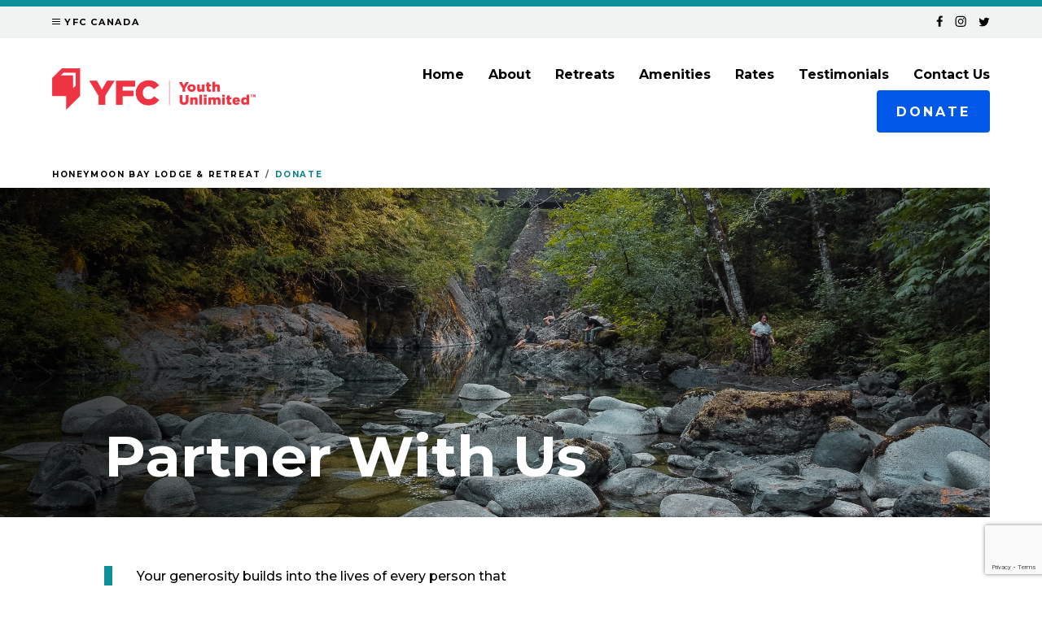

--- FILE ---
content_type: text/html; charset=UTF-8
request_url: https://yfc.ca/honeymoon-bay/donate/
body_size: 15789
content:
<!doctype html>


<html lang="en-CA">
	<head>
	<meta charset="utf-8">
<script type="text/javascript">
/* <![CDATA[ */
var gform;gform||(document.addEventListener("gform_main_scripts_loaded",function(){gform.scriptsLoaded=!0}),document.addEventListener("gform/theme/scripts_loaded",function(){gform.themeScriptsLoaded=!0}),window.addEventListener("DOMContentLoaded",function(){gform.domLoaded=!0}),gform={domLoaded:!1,scriptsLoaded:!1,themeScriptsLoaded:!1,isFormEditor:()=>"function"==typeof InitializeEditor,callIfLoaded:function(o){return!(!gform.domLoaded||!gform.scriptsLoaded||!gform.themeScriptsLoaded&&!gform.isFormEditor()||(gform.isFormEditor()&&console.warn("The use of gform.initializeOnLoaded() is deprecated in the form editor context and will be removed in Gravity Forms 3.1."),o(),0))},initializeOnLoaded:function(o){gform.callIfLoaded(o)||(document.addEventListener("gform_main_scripts_loaded",()=>{gform.scriptsLoaded=!0,gform.callIfLoaded(o)}),document.addEventListener("gform/theme/scripts_loaded",()=>{gform.themeScriptsLoaded=!0,gform.callIfLoaded(o)}),window.addEventListener("DOMContentLoaded",()=>{gform.domLoaded=!0,gform.callIfLoaded(o)}))},hooks:{action:{},filter:{}},addAction:function(o,r,e,t){gform.addHook("action",o,r,e,t)},addFilter:function(o,r,e,t){gform.addHook("filter",o,r,e,t)},doAction:function(o){gform.doHook("action",o,arguments)},applyFilters:function(o){return gform.doHook("filter",o,arguments)},removeAction:function(o,r){gform.removeHook("action",o,r)},removeFilter:function(o,r,e){gform.removeHook("filter",o,r,e)},addHook:function(o,r,e,t,n){null==gform.hooks[o][r]&&(gform.hooks[o][r]=[]);var d=gform.hooks[o][r];null==n&&(n=r+"_"+d.length),gform.hooks[o][r].push({tag:n,callable:e,priority:t=null==t?10:t})},doHook:function(r,o,e){var t;if(e=Array.prototype.slice.call(e,1),null!=gform.hooks[r][o]&&((o=gform.hooks[r][o]).sort(function(o,r){return o.priority-r.priority}),o.forEach(function(o){"function"!=typeof(t=o.callable)&&(t=window[t]),"action"==r?t.apply(null,e):e[0]=t.apply(null,e)})),"filter"==r)return e[0]},removeHook:function(o,r,t,n){var e;null!=gform.hooks[o][r]&&(e=(e=gform.hooks[o][r]).filter(function(o,r,e){return!!(null!=n&&n!=o.tag||null!=t&&t!=o.priority)}),gform.hooks[o][r]=e)}});
/* ]]> */
</script>

	<meta http-equiv="x-ua-compatible" content="ie=edge">
	<meta name="viewport" content="width=device-width, initial-scale=1">
	<script>window.MSInputMethodContext && document.documentMode && document.write('<script src="https://yfc.ca/honeymoon-bay/wp-content/themes/yfc-multi/assets/scripts/ie11CustomProperties.js"><\x2fscript>');</script>
	<link href="https://fonts.googleapis.com/css2?family=Montserrat:ital,wght@0,500;0,700;1,500;1,700&display=swap" rel="stylesheet">
	<title>Donate &#8211; Honeymoon Bay Lodge &amp; Retreat</title>
<meta name='robots' content='max-image-preview:large' />

<!-- Google Tag Manager for WordPress by gtm4wp.com -->
<script data-cfasync="false" data-pagespeed-no-defer>
	var gtm4wp_datalayer_name = "dataLayer";
	var dataLayer = dataLayer || [];
</script>
<!-- End Google Tag Manager for WordPress by gtm4wp.com --><link rel='dns-prefetch' href='//www.google.com' />
<link rel="alternate" title="oEmbed (JSON)" type="application/json+oembed" href="https://yfc.ca/honeymoon-bay/wp-json/oembed/1.0/embed?url=https%3A%2F%2Fyfc.ca%2Fhoneymoon-bay%2Fdonate%2F" />
<link rel="alternate" title="oEmbed (XML)" type="text/xml+oembed" href="https://yfc.ca/honeymoon-bay/wp-json/oembed/1.0/embed?url=https%3A%2F%2Fyfc.ca%2Fhoneymoon-bay%2Fdonate%2F&#038;format=xml" />
<style id='wp-img-auto-sizes-contain-inline-css' type='text/css'>
img:is([sizes=auto i],[sizes^="auto," i]){contain-intrinsic-size:3000px 1500px}
/*# sourceURL=wp-img-auto-sizes-contain-inline-css */
</style>
<style id='wp-emoji-styles-inline-css' type='text/css'>

	img.wp-smiley, img.emoji {
		display: inline !important;
		border: none !important;
		box-shadow: none !important;
		height: 1em !important;
		width: 1em !important;
		margin: 0 0.07em !important;
		vertical-align: -0.1em !important;
		background: none !important;
		padding: 0 !important;
	}
/*# sourceURL=wp-emoji-styles-inline-css */
</style>
<style id='wp-block-library-inline-css' type='text/css'>
:root{--wp-block-synced-color:#7a00df;--wp-block-synced-color--rgb:122,0,223;--wp-bound-block-color:var(--wp-block-synced-color);--wp-editor-canvas-background:#ddd;--wp-admin-theme-color:#007cba;--wp-admin-theme-color--rgb:0,124,186;--wp-admin-theme-color-darker-10:#006ba1;--wp-admin-theme-color-darker-10--rgb:0,107,160.5;--wp-admin-theme-color-darker-20:#005a87;--wp-admin-theme-color-darker-20--rgb:0,90,135;--wp-admin-border-width-focus:2px}@media (min-resolution:192dpi){:root{--wp-admin-border-width-focus:1.5px}}.wp-element-button{cursor:pointer}:root .has-very-light-gray-background-color{background-color:#eee}:root .has-very-dark-gray-background-color{background-color:#313131}:root .has-very-light-gray-color{color:#eee}:root .has-very-dark-gray-color{color:#313131}:root .has-vivid-green-cyan-to-vivid-cyan-blue-gradient-background{background:linear-gradient(135deg,#00d084,#0693e3)}:root .has-purple-crush-gradient-background{background:linear-gradient(135deg,#34e2e4,#4721fb 50%,#ab1dfe)}:root .has-hazy-dawn-gradient-background{background:linear-gradient(135deg,#faaca8,#dad0ec)}:root .has-subdued-olive-gradient-background{background:linear-gradient(135deg,#fafae1,#67a671)}:root .has-atomic-cream-gradient-background{background:linear-gradient(135deg,#fdd79a,#004a59)}:root .has-nightshade-gradient-background{background:linear-gradient(135deg,#330968,#31cdcf)}:root .has-midnight-gradient-background{background:linear-gradient(135deg,#020381,#2874fc)}:root{--wp--preset--font-size--normal:16px;--wp--preset--font-size--huge:42px}.has-regular-font-size{font-size:1em}.has-larger-font-size{font-size:2.625em}.has-normal-font-size{font-size:var(--wp--preset--font-size--normal)}.has-huge-font-size{font-size:var(--wp--preset--font-size--huge)}.has-text-align-center{text-align:center}.has-text-align-left{text-align:left}.has-text-align-right{text-align:right}.has-fit-text{white-space:nowrap!important}#end-resizable-editor-section{display:none}.aligncenter{clear:both}.items-justified-left{justify-content:flex-start}.items-justified-center{justify-content:center}.items-justified-right{justify-content:flex-end}.items-justified-space-between{justify-content:space-between}.screen-reader-text{border:0;clip-path:inset(50%);height:1px;margin:-1px;overflow:hidden;padding:0;position:absolute;width:1px;word-wrap:normal!important}.screen-reader-text:focus{background-color:#ddd;clip-path:none;color:#444;display:block;font-size:1em;height:auto;left:5px;line-height:normal;padding:15px 23px 14px;text-decoration:none;top:5px;width:auto;z-index:100000}html :where(.has-border-color){border-style:solid}html :where([style*=border-top-color]){border-top-style:solid}html :where([style*=border-right-color]){border-right-style:solid}html :where([style*=border-bottom-color]){border-bottom-style:solid}html :where([style*=border-left-color]){border-left-style:solid}html :where([style*=border-width]){border-style:solid}html :where([style*=border-top-width]){border-top-style:solid}html :where([style*=border-right-width]){border-right-style:solid}html :where([style*=border-bottom-width]){border-bottom-style:solid}html :where([style*=border-left-width]){border-left-style:solid}html :where(img[class*=wp-image-]){height:auto;max-width:100%}:where(figure){margin:0 0 1em}html :where(.is-position-sticky){--wp-admin--admin-bar--position-offset:var(--wp-admin--admin-bar--height,0px)}@media screen and (max-width:600px){html :where(.is-position-sticky){--wp-admin--admin-bar--position-offset:0px}}

/*# sourceURL=wp-block-library-inline-css */
</style><style id='global-styles-inline-css' type='text/css'>
:root{--wp--preset--aspect-ratio--square: 1;--wp--preset--aspect-ratio--4-3: 4/3;--wp--preset--aspect-ratio--3-4: 3/4;--wp--preset--aspect-ratio--3-2: 3/2;--wp--preset--aspect-ratio--2-3: 2/3;--wp--preset--aspect-ratio--16-9: 16/9;--wp--preset--aspect-ratio--9-16: 9/16;--wp--preset--color--black: #000000;--wp--preset--color--cyan-bluish-gray: #abb8c3;--wp--preset--color--white: #ffffff;--wp--preset--color--pale-pink: #f78da7;--wp--preset--color--vivid-red: #cf2e2e;--wp--preset--color--luminous-vivid-orange: #ff6900;--wp--preset--color--luminous-vivid-amber: #fcb900;--wp--preset--color--light-green-cyan: #7bdcb5;--wp--preset--color--vivid-green-cyan: #00d084;--wp--preset--color--pale-cyan-blue: #8ed1fc;--wp--preset--color--vivid-cyan-blue: #0693e3;--wp--preset--color--vivid-purple: #9b51e0;--wp--preset--gradient--vivid-cyan-blue-to-vivid-purple: linear-gradient(135deg,rgb(6,147,227) 0%,rgb(155,81,224) 100%);--wp--preset--gradient--light-green-cyan-to-vivid-green-cyan: linear-gradient(135deg,rgb(122,220,180) 0%,rgb(0,208,130) 100%);--wp--preset--gradient--luminous-vivid-amber-to-luminous-vivid-orange: linear-gradient(135deg,rgb(252,185,0) 0%,rgb(255,105,0) 100%);--wp--preset--gradient--luminous-vivid-orange-to-vivid-red: linear-gradient(135deg,rgb(255,105,0) 0%,rgb(207,46,46) 100%);--wp--preset--gradient--very-light-gray-to-cyan-bluish-gray: linear-gradient(135deg,rgb(238,238,238) 0%,rgb(169,184,195) 100%);--wp--preset--gradient--cool-to-warm-spectrum: linear-gradient(135deg,rgb(74,234,220) 0%,rgb(151,120,209) 20%,rgb(207,42,186) 40%,rgb(238,44,130) 60%,rgb(251,105,98) 80%,rgb(254,248,76) 100%);--wp--preset--gradient--blush-light-purple: linear-gradient(135deg,rgb(255,206,236) 0%,rgb(152,150,240) 100%);--wp--preset--gradient--blush-bordeaux: linear-gradient(135deg,rgb(254,205,165) 0%,rgb(254,45,45) 50%,rgb(107,0,62) 100%);--wp--preset--gradient--luminous-dusk: linear-gradient(135deg,rgb(255,203,112) 0%,rgb(199,81,192) 50%,rgb(65,88,208) 100%);--wp--preset--gradient--pale-ocean: linear-gradient(135deg,rgb(255,245,203) 0%,rgb(182,227,212) 50%,rgb(51,167,181) 100%);--wp--preset--gradient--electric-grass: linear-gradient(135deg,rgb(202,248,128) 0%,rgb(113,206,126) 100%);--wp--preset--gradient--midnight: linear-gradient(135deg,rgb(2,3,129) 0%,rgb(40,116,252) 100%);--wp--preset--font-size--small: 13px;--wp--preset--font-size--medium: 20px;--wp--preset--font-size--large: 36px;--wp--preset--font-size--x-large: 42px;--wp--preset--spacing--20: 0.44rem;--wp--preset--spacing--30: 0.67rem;--wp--preset--spacing--40: 1rem;--wp--preset--spacing--50: 1.5rem;--wp--preset--spacing--60: 2.25rem;--wp--preset--spacing--70: 3.38rem;--wp--preset--spacing--80: 5.06rem;--wp--preset--shadow--natural: 6px 6px 9px rgba(0, 0, 0, 0.2);--wp--preset--shadow--deep: 12px 12px 50px rgba(0, 0, 0, 0.4);--wp--preset--shadow--sharp: 6px 6px 0px rgba(0, 0, 0, 0.2);--wp--preset--shadow--outlined: 6px 6px 0px -3px rgb(255, 255, 255), 6px 6px rgb(0, 0, 0);--wp--preset--shadow--crisp: 6px 6px 0px rgb(0, 0, 0);}:where(.is-layout-flex){gap: 0.5em;}:where(.is-layout-grid){gap: 0.5em;}body .is-layout-flex{display: flex;}.is-layout-flex{flex-wrap: wrap;align-items: center;}.is-layout-flex > :is(*, div){margin: 0;}body .is-layout-grid{display: grid;}.is-layout-grid > :is(*, div){margin: 0;}:where(.wp-block-columns.is-layout-flex){gap: 2em;}:where(.wp-block-columns.is-layout-grid){gap: 2em;}:where(.wp-block-post-template.is-layout-flex){gap: 1.25em;}:where(.wp-block-post-template.is-layout-grid){gap: 1.25em;}.has-black-color{color: var(--wp--preset--color--black) !important;}.has-cyan-bluish-gray-color{color: var(--wp--preset--color--cyan-bluish-gray) !important;}.has-white-color{color: var(--wp--preset--color--white) !important;}.has-pale-pink-color{color: var(--wp--preset--color--pale-pink) !important;}.has-vivid-red-color{color: var(--wp--preset--color--vivid-red) !important;}.has-luminous-vivid-orange-color{color: var(--wp--preset--color--luminous-vivid-orange) !important;}.has-luminous-vivid-amber-color{color: var(--wp--preset--color--luminous-vivid-amber) !important;}.has-light-green-cyan-color{color: var(--wp--preset--color--light-green-cyan) !important;}.has-vivid-green-cyan-color{color: var(--wp--preset--color--vivid-green-cyan) !important;}.has-pale-cyan-blue-color{color: var(--wp--preset--color--pale-cyan-blue) !important;}.has-vivid-cyan-blue-color{color: var(--wp--preset--color--vivid-cyan-blue) !important;}.has-vivid-purple-color{color: var(--wp--preset--color--vivid-purple) !important;}.has-black-background-color{background-color: var(--wp--preset--color--black) !important;}.has-cyan-bluish-gray-background-color{background-color: var(--wp--preset--color--cyan-bluish-gray) !important;}.has-white-background-color{background-color: var(--wp--preset--color--white) !important;}.has-pale-pink-background-color{background-color: var(--wp--preset--color--pale-pink) !important;}.has-vivid-red-background-color{background-color: var(--wp--preset--color--vivid-red) !important;}.has-luminous-vivid-orange-background-color{background-color: var(--wp--preset--color--luminous-vivid-orange) !important;}.has-luminous-vivid-amber-background-color{background-color: var(--wp--preset--color--luminous-vivid-amber) !important;}.has-light-green-cyan-background-color{background-color: var(--wp--preset--color--light-green-cyan) !important;}.has-vivid-green-cyan-background-color{background-color: var(--wp--preset--color--vivid-green-cyan) !important;}.has-pale-cyan-blue-background-color{background-color: var(--wp--preset--color--pale-cyan-blue) !important;}.has-vivid-cyan-blue-background-color{background-color: var(--wp--preset--color--vivid-cyan-blue) !important;}.has-vivid-purple-background-color{background-color: var(--wp--preset--color--vivid-purple) !important;}.has-black-border-color{border-color: var(--wp--preset--color--black) !important;}.has-cyan-bluish-gray-border-color{border-color: var(--wp--preset--color--cyan-bluish-gray) !important;}.has-white-border-color{border-color: var(--wp--preset--color--white) !important;}.has-pale-pink-border-color{border-color: var(--wp--preset--color--pale-pink) !important;}.has-vivid-red-border-color{border-color: var(--wp--preset--color--vivid-red) !important;}.has-luminous-vivid-orange-border-color{border-color: var(--wp--preset--color--luminous-vivid-orange) !important;}.has-luminous-vivid-amber-border-color{border-color: var(--wp--preset--color--luminous-vivid-amber) !important;}.has-light-green-cyan-border-color{border-color: var(--wp--preset--color--light-green-cyan) !important;}.has-vivid-green-cyan-border-color{border-color: var(--wp--preset--color--vivid-green-cyan) !important;}.has-pale-cyan-blue-border-color{border-color: var(--wp--preset--color--pale-cyan-blue) !important;}.has-vivid-cyan-blue-border-color{border-color: var(--wp--preset--color--vivid-cyan-blue) !important;}.has-vivid-purple-border-color{border-color: var(--wp--preset--color--vivid-purple) !important;}.has-vivid-cyan-blue-to-vivid-purple-gradient-background{background: var(--wp--preset--gradient--vivid-cyan-blue-to-vivid-purple) !important;}.has-light-green-cyan-to-vivid-green-cyan-gradient-background{background: var(--wp--preset--gradient--light-green-cyan-to-vivid-green-cyan) !important;}.has-luminous-vivid-amber-to-luminous-vivid-orange-gradient-background{background: var(--wp--preset--gradient--luminous-vivid-amber-to-luminous-vivid-orange) !important;}.has-luminous-vivid-orange-to-vivid-red-gradient-background{background: var(--wp--preset--gradient--luminous-vivid-orange-to-vivid-red) !important;}.has-very-light-gray-to-cyan-bluish-gray-gradient-background{background: var(--wp--preset--gradient--very-light-gray-to-cyan-bluish-gray) !important;}.has-cool-to-warm-spectrum-gradient-background{background: var(--wp--preset--gradient--cool-to-warm-spectrum) !important;}.has-blush-light-purple-gradient-background{background: var(--wp--preset--gradient--blush-light-purple) !important;}.has-blush-bordeaux-gradient-background{background: var(--wp--preset--gradient--blush-bordeaux) !important;}.has-luminous-dusk-gradient-background{background: var(--wp--preset--gradient--luminous-dusk) !important;}.has-pale-ocean-gradient-background{background: var(--wp--preset--gradient--pale-ocean) !important;}.has-electric-grass-gradient-background{background: var(--wp--preset--gradient--electric-grass) !important;}.has-midnight-gradient-background{background: var(--wp--preset--gradient--midnight) !important;}.has-small-font-size{font-size: var(--wp--preset--font-size--small) !important;}.has-medium-font-size{font-size: var(--wp--preset--font-size--medium) !important;}.has-large-font-size{font-size: var(--wp--preset--font-size--large) !important;}.has-x-large-font-size{font-size: var(--wp--preset--font-size--x-large) !important;}
/*# sourceURL=global-styles-inline-css */
</style>

<style id='classic-theme-styles-inline-css' type='text/css'>
/*! This file is auto-generated */
.wp-block-button__link{color:#fff;background-color:#32373c;border-radius:9999px;box-shadow:none;text-decoration:none;padding:calc(.667em + 2px) calc(1.333em + 2px);font-size:1.125em}.wp-block-file__button{background:#32373c;color:#fff;text-decoration:none}
/*# sourceURL=/wp-includes/css/classic-themes.min.css */
</style>
<link rel='stylesheet' id='sage/css-css' href='https://yfc.ca/honeymoon-bay/wp-content/themes/yfc-multi/dist/styles/main.css' type='text/css' media='all' />
<script type="text/javascript" src="https://yfc.ca/honeymoon-bay/wp-includes/js/jquery/jquery.min.js?ver=3.7.1" id="jquery-core-js"></script>
<script type="text/javascript" src="https://yfc.ca/honeymoon-bay/wp-includes/js/jquery/jquery-migrate.min.js?ver=3.4.1" id="jquery-migrate-js"></script>
<link rel="https://api.w.org/" href="https://yfc.ca/honeymoon-bay/wp-json/" /><link rel="alternate" title="JSON" type="application/json" href="https://yfc.ca/honeymoon-bay/wp-json/wp/v2/pages/111" /><link rel="EditURI" type="application/rsd+xml" title="RSD" href="https://yfc.ca/honeymoon-bay/xmlrpc.php?rsd" />
<link rel="canonical" href="https://yfc.ca/honeymoon-bay/donate/" />
<link rel='shortlink' href='https://yfc.ca/honeymoon-bay/?p=111' />

<!-- Google Tag Manager for WordPress by gtm4wp.com -->
<!-- GTM Container placement set to footer -->
<script data-cfasync="false" data-pagespeed-no-defer>
</script>
<!-- End Google Tag Manager for WordPress by gtm4wp.com --><style type="text/css">.recentcomments a{display:inline !important;padding:0 !important;margin:0 !important;}</style><link rel="icon" href="https://yfc.ca/honeymoon-bay/wp-content/uploads/sites/63/2022/07/cropped-yfc-favicon-32x32.png" sizes="32x32" />
<link rel="icon" href="https://yfc.ca/honeymoon-bay/wp-content/uploads/sites/63/2022/07/cropped-yfc-favicon-192x192.png" sizes="192x192" />
<link rel="apple-touch-icon" href="https://yfc.ca/honeymoon-bay/wp-content/uploads/sites/63/2022/07/cropped-yfc-favicon-180x180.png" />
<meta name="msapplication-TileImage" content="https://yfc.ca/honeymoon-bay/wp-content/uploads/sites/63/2022/07/cropped-yfc-favicon-270x270.png" />
		<style type="text/css" id="wp-custom-css">
			.paddingzero {
	padding: 0 !important;
}		</style>
		</head>	<body class="wp-singular page-template-default page page-id-111 wp-theme-yfc-multi donate sidebar-primary">

		<div class="y-body-bg" style="background-image: url(https://yfc.ca/honeymoon-bay/wp-content/themes/yfc-multi/dist/images/fallback-bg.jpg);"><div class="y-body-bg--inner"></div></div>

		<!--[if IE]>
			<div class="alert alert-warning">
				You are using an <strong>outdated</strong> browser. Please <a href="http://browsehappy.com/">upgrade your browser</a> to improve your experience.			</div>
		<![endif]-->
		
				<div class="wrap" role="document">
			
	<style type="text/css">
		:root {
			--color-one: #0D8F99;
			--color-aoda: #0A818A;
			--color-two: #C45400;
		}
	</style>

<header class="y-chap-header">
	<div class="y-chap-header--utility">
		<div class="grid-wide">
			<div class="y-chap-header--utility--inner">
				<p class="y-side-nat-trigger j-side-nat-trigger">
					<span></span>
					<span></span>
					<span></span>
					YFC Canada
				</p>
				<div class="y-chap-header--utility--right">
											<ul class="y-chap-header--social">
															<li><a href="https://www.facebook.com/youthforchristcanada/" aria-label="Facebook" target="_blank"><svg width="8" height="14" viewBox="0 0 8 14" fill="none" xmlns="http://www.w3.org/2000/svg"><path d="M7.389 7.87H5.453v5.782H2.872V7.87H.78v-2.4h2.09V3.661c0-.688.13-1.273.388-1.755s.62-.843 1.084-1.084C4.825.565 5.375.436 5.995.436c.275 0 .568.017.878.052.31.017.55.043.722.077l.258.026V2.63H6.821c-.482 0-.835.129-1.058.387-.207.241-.31.542-.31.904v1.548H7.75L7.39 7.87z" fill="#000"/></svg></a></li>
																						<li><a href="https://www.instagram.com/yfccanada" aria-label="Instagram" target="_blank"><svg width="14" height="14" viewBox="0 0 14 14" fill="none" xmlns="http://www.w3.org/2000/svg"><path d="M4.725 4.975c.666-.666 1.47-1 2.41-1 .94 0 1.734.334 2.381 1 .666.647 1 1.44 1 2.381 0 .94-.334 1.744-1 2.41-.647.647-1.44.97-2.38.97-.942 0-1.745-.323-2.411-.97-.647-.666-.97-1.47-.97-2.41 0-.94.323-1.734.97-2.38zm.852 3.94c.431.43.95.646 1.558.646.608 0 1.127-.216 1.558-.647.431-.431.647-.95.647-1.558 0-.607-.216-1.127-.647-1.558a2.123 2.123 0 0 0-1.558-.646c-.607 0-1.127.215-1.558.646-.431.431-.647.95-.647 1.558 0 .608.216 1.127.647 1.558zM11.191 3.3a.671.671 0 0 1 .236.529.763.763 0 0 1-.236.558.67.67 0 0 1-.529.236.763.763 0 0 1-.558-.236.763.763 0 0 1-.235-.558c0-.216.078-.392.235-.53a.763.763 0 0 1 .558-.234.67.67 0 0 1 .53.235zm2.5 1.352c.019.529.028 1.43.028 2.704 0 1.274-.01 2.175-.029 2.704-.059 1.196-.421 2.127-1.088 2.793-.646.647-1.567.99-2.763 1.029-.529.039-1.43.059-2.704.059-1.274 0-2.175-.02-2.704-.06-1.196-.058-2.117-.41-2.763-1.057A2.836 2.836 0 0 1 1.05 12a4.829 4.829 0 0 1-.352-.912 5.299 5.299 0 0 1-.089-1.029C.57 9.531.551 8.63.551 7.356c0-1.274.02-2.185.058-2.733.06-1.176.412-2.087 1.059-2.734C2.314 1.223 3.235.86 4.43.8 4.959.78 5.86.77 7.134.77c1.274 0 2.175.01 2.704.03 1.196.06 2.117.422 2.763 1.088.667.647 1.03 1.568 1.088 2.763zm-1.412 6.584c.059-.156.108-.352.147-.588.04-.254.069-.548.088-.881.02-.353.03-.637.03-.853V5.798c0-.215-.01-.49-.03-.823a8.316 8.316 0 0 0-.088-.882 3.185 3.185 0 0 0-.147-.617 2.121 2.121 0 0 0-1.264-1.264 3.187 3.187 0 0 0-.617-.147 8.321 8.321 0 0 0-.882-.088c-.333-.02-.607-.03-.823-.03H5.578c-.216 0-.5.01-.853.03-.333.02-.627.049-.882.088a3.26 3.26 0 0 0-.588.147 2.121 2.121 0 0 0-1.264 1.264 3.185 3.185 0 0 0-.147.617 8.32 8.32 0 0 0-.088.882c-.02.333-.03.608-.03.823v3.528c.02.294.04.548.06.764a7.789 7.789 0 0 0 .205 1.146c.255.608.676 1.03 1.264 1.264a3.2 3.2 0 0 0 .588.147c.255.04.549.069.882.088.352.02.627.03.823.03h3.145c.216 0 .49-.01.823-.03a8.21 8.21 0 0 0 .882-.088c.255-.039.46-.088.617-.147.608-.255 1.029-.676 1.264-1.264z" fill="#000"/></svg></a></li>
																						<li><a href="https://twitter.com/yfccanada" aria-label="Twitter" target="_blank"><svg width="14" height="12" viewBox="0 0 14 12" fill="none" xmlns="http://www.w3.org/2000/svg"><path d="M12.134 3.36c.018.068.026.18.026.335 0 .912-.172 1.824-.516 2.736a8.663 8.663 0 0 1-1.472 2.478c-.619.74-1.428 1.342-2.426 1.807-.998.465-2.1.697-3.304.697A7.52 7.52 0 0 1 .286 10.2c.19.017.405.026.646.026a5.374 5.374 0 0 0 3.381-1.162 2.618 2.618 0 0 1-1.6-.516 2.8 2.8 0 0 1-.93-1.342c.172.017.336.025.49.025.242 0 .483-.025.724-.077a2.633 2.633 0 0 1-1.11-.516 2.87 2.87 0 0 1-.775-.93 2.676 2.676 0 0 1-.284-1.213v-.051c.379.223.783.344 1.213.36-.808-.55-1.213-1.307-1.213-2.27 0-.482.13-.938.387-1.369a7.515 7.515 0 0 0 5.576 2.84 3.763 3.763 0 0 1-.052-.62c0-.74.259-1.376.775-1.91.533-.533 1.17-.8 1.91-.8.792 0 1.454.284 1.988.852A5.515 5.515 0 0 0 13.14.88a2.69 2.69 0 0 1-1.187 1.498 5.822 5.822 0 0 0 1.548-.44 5.96 5.96 0 0 1-1.368 1.42z" fill="#000"/></svg></a></li>
													</ul>
																			</div>
			</div>
		</div>
	</div>

					<div class="y-off-screen y-side-nat">
			<div class="y-off-screen--nav y-side-nat--nav">
				<a class="y-off-screen--logo y-side-nat--logo" href="https://yfc.ca/" rel="home" aria-label="Site Logo: Go to Homepage"></a>

				<div class="y-off-screen--close j-side-nat--close"><svg width="18" height="18" viewBox="0 0 18 18" fill="none" xmlns="http://www.w3.org/2000/svg">
<path d="M2 2L16 16M2 16L16 2" stroke="black" stroke-width="3"/>
</svg></div>
									<p class="y-off-screen--content">YFC is a national organization built on local chapters. </p>
								<ul id="side-menu" class="side-menu"><li id="menu-item-896" class="menu-item menu-item-type-post_type menu-item-object-page menu-item-has-children menu-item-896"><a href="https://yfc.ca/about/">About</a><div class="side-menu--toggle"><svg width="17" height="11" viewBox="0 0 17 11" fill="none" xmlns="http://www.w3.org/2000/svg"><path d="M1.18262 1L8.4998 8.31718L15.817 1" stroke="#D04240" stroke-width="2.66079"/></svg></div>
<ul class="sub-menu">
	<li id="menu-item-3000" class="menu-item menu-item-type-post_type menu-item-object-page menu-item-3000"><a href="https://yfc.ca/about/indigenous-settler-relations/">Indigenous Settler Relations</a><div class="side-menu--toggle"><svg width="17" height="11" viewBox="0 0 17 11" fill="none" xmlns="http://www.w3.org/2000/svg"><path d="M1.18262 1L8.4998 8.31718L15.817 1" stroke="#D04240" stroke-width="2.66079"/></svg></div></li>
	<li id="menu-item-5837" class="menu-item menu-item-type-post_type menu-item-object-page menu-item-5837"><a href="https://yfc.ca/about/our-team/">Our Team</a><div class="side-menu--toggle"><svg width="17" height="11" viewBox="0 0 17 11" fill="none" xmlns="http://www.w3.org/2000/svg"><path d="M1.18262 1L8.4998 8.31718L15.817 1" stroke="#D04240" stroke-width="2.66079"/></svg></div></li>
	<li id="menu-item-3001" class="menu-item menu-item-type-post_type menu-item-object-page menu-item-3001"><a href="https://yfc.ca/about/our-history/">Our History</a><div class="side-menu--toggle"><svg width="17" height="11" viewBox="0 0 17 11" fill="none" xmlns="http://www.w3.org/2000/svg"><path d="M1.18262 1L8.4998 8.31718L15.817 1" stroke="#D04240" stroke-width="2.66079"/></svg></div></li>
	<li id="menu-item-3003" class="menu-item menu-item-type-post_type menu-item-object-page menu-item-3003"><a href="https://yfc.ca/about/why-partner/">Why Partner</a><div class="side-menu--toggle"><svg width="17" height="11" viewBox="0 0 17 11" fill="none" xmlns="http://www.w3.org/2000/svg"><path d="M1.18262 1L8.4998 8.31718L15.817 1" stroke="#D04240" stroke-width="2.66079"/></svg></div></li>
</ul>
</li>
<li id="menu-item-897" class="menu-item menu-item-type-post_type menu-item-object-page menu-item-has-children menu-item-897"><a href="https://yfc.ca/our-programs/">Our Programs</a><div class="side-menu--toggle"><svg width="17" height="11" viewBox="0 0 17 11" fill="none" xmlns="http://www.w3.org/2000/svg"><path d="M1.18262 1L8.4998 8.31718L15.817 1" stroke="#D04240" stroke-width="2.66079"/></svg></div>
<ul class="sub-menu">
	<li id="menu-item-7780" class="menu-item menu-item-type-post_type menu-item-object-page menu-item-7780"><a href="https://yfc.ca/our-programs/national-programs/">National Programs</a><div class="side-menu--toggle"><svg width="17" height="11" viewBox="0 0 17 11" fill="none" xmlns="http://www.w3.org/2000/svg"><path d="M1.18262 1L8.4998 8.31718L15.817 1" stroke="#D04240" stroke-width="2.66079"/></svg></div></li>
	<li id="menu-item-4138" class="menu-item menu-item-type-post_type menu-item-object-page menu-item-4138"><a href="https://yfc.ca/our-programs/find-a-program/">Find a Program</a><div class="side-menu--toggle"><svg width="17" height="11" viewBox="0 0 17 11" fill="none" xmlns="http://www.w3.org/2000/svg"><path d="M1.18262 1L8.4998 8.31718L15.817 1" stroke="#D04240" stroke-width="2.66079"/></svg></div></li>
</ul>
</li>
<li id="menu-item-898" class="menu-item menu-item-type-post_type menu-item-object-page menu-item-898"><a href="https://yfc.ca/find-a-location/">Find a Location</a><div class="side-menu--toggle"><svg width="17" height="11" viewBox="0 0 17 11" fill="none" xmlns="http://www.w3.org/2000/svg"><path d="M1.18262 1L8.4998 8.31718L15.817 1" stroke="#D04240" stroke-width="2.66079"/></svg></div></li>
<li id="menu-item-900" class="menu-item menu-item-type-post_type menu-item-object-page menu-item-has-children menu-item-900"><a href="https://yfc.ca/get-involved/">Get Involved</a><div class="side-menu--toggle"><svg width="17" height="11" viewBox="0 0 17 11" fill="none" xmlns="http://www.w3.org/2000/svg"><path d="M1.18262 1L8.4998 8.31718L15.817 1" stroke="#D04240" stroke-width="2.66079"/></svg></div>
<ul class="sub-menu">
	<li id="menu-item-4834" class="menu-item menu-item-type-post_type menu-item-object-page menu-item-4834"><a href="https://yfc.ca/careers/">Careers</a><div class="side-menu--toggle"><svg width="17" height="11" viewBox="0 0 17 11" fill="none" xmlns="http://www.w3.org/2000/svg"><path d="M1.18262 1L8.4998 8.31718L15.817 1" stroke="#D04240" stroke-width="2.66079"/></svg></div></li>
	<li id="menu-item-5224" class="menu-item menu-item-type-post_type menu-item-object-page menu-item-5224"><a href="https://yfc.ca/volunteer/">Volunteer</a><div class="side-menu--toggle"><svg width="17" height="11" viewBox="0 0 17 11" fill="none" xmlns="http://www.w3.org/2000/svg"><path d="M1.18262 1L8.4998 8.31718L15.817 1" stroke="#D04240" stroke-width="2.66079"/></svg></div></li>
	<li id="menu-item-4132" class="menu-item menu-item-type-custom menu-item-object-custom menu-item-4132"><a href="https://yfc.ca/engage">ENGAGE!</a><div class="side-menu--toggle"><svg width="17" height="11" viewBox="0 0 17 11" fill="none" xmlns="http://www.w3.org/2000/svg"><path d="M1.18262 1L8.4998 8.31718L15.817 1" stroke="#D04240" stroke-width="2.66079"/></svg></div></li>
</ul>
</li>
<li id="menu-item-901" class="menu-item menu-item-type-post_type menu-item-object-page menu-item-901"><a href="https://yfc.ca/contact-us/">Contact Us</a><div class="side-menu--toggle"><svg width="17" height="11" viewBox="0 0 17 11" fill="none" xmlns="http://www.w3.org/2000/svg"><path d="M1.18262 1L8.4998 8.31718L15.817 1" stroke="#D04240" stroke-width="2.66079"/></svg></div></li>
<li id="menu-item-902" class="menu-item menu-item-type-post_type menu-item-object-page menu-item-902"><a href="https://yfc.ca/donate/">Donate</a><div class="side-menu--toggle"><svg width="17" height="11" viewBox="0 0 17 11" fill="none" xmlns="http://www.w3.org/2000/svg"><path d="M1.18262 1L8.4998 8.31718L15.817 1" stroke="#D04240" stroke-width="2.66079"/></svg></div></li>
<li id="menu-item-903" class="menu-item menu-item-type-post_type menu-item-object-page small-size upper-spacing menu-item-903"><a href="https://yfc.ca/start-a-chapter/">Start a Chapter</a><div class="side-menu--toggle"><svg width="17" height="11" viewBox="0 0 17 11" fill="none" xmlns="http://www.w3.org/2000/svg"><path d="M1.18262 1L8.4998 8.31718L15.817 1" stroke="#D04240" stroke-width="2.66079"/></svg></div></li>
</ul>									<ul class="y-off-screen--social">
													<li><a href="https://www.facebook.com/youthforchristcanada/"><svg width="8" height="14" viewBox="0 0 8 14" fill="none" xmlns="http://www.w3.org/2000/svg"><path d="M7.389 7.87H5.453v5.782H2.872V7.87H.78v-2.4h2.09V3.661c0-.688.13-1.273.388-1.755s.62-.843 1.084-1.084C4.825.565 5.375.436 5.995.436c.275 0 .568.017.878.052.31.017.55.043.722.077l.258.026V2.63H6.821c-.482 0-.835.129-1.058.387-.207.241-.31.542-.31.904v1.548H7.75L7.39 7.87z" fill="#000"/></svg></a></li>
																			<li><a href="https://www.instagram.com/yfccanada"><svg width="14" height="14" viewBox="0 0 14 14" fill="none" xmlns="http://www.w3.org/2000/svg"><path d="M4.725 4.975c.666-.666 1.47-1 2.41-1 .94 0 1.734.334 2.381 1 .666.647 1 1.44 1 2.381 0 .94-.334 1.744-1 2.41-.647.647-1.44.97-2.38.97-.942 0-1.745-.323-2.411-.97-.647-.666-.97-1.47-.97-2.41 0-.94.323-1.734.97-2.38zm.852 3.94c.431.43.95.646 1.558.646.608 0 1.127-.216 1.558-.647.431-.431.647-.95.647-1.558 0-.607-.216-1.127-.647-1.558a2.123 2.123 0 0 0-1.558-.646c-.607 0-1.127.215-1.558.646-.431.431-.647.95-.647 1.558 0 .608.216 1.127.647 1.558zM11.191 3.3a.671.671 0 0 1 .236.529.763.763 0 0 1-.236.558.67.67 0 0 1-.529.236.763.763 0 0 1-.558-.236.763.763 0 0 1-.235-.558c0-.216.078-.392.235-.53a.763.763 0 0 1 .558-.234.67.67 0 0 1 .53.235zm2.5 1.352c.019.529.028 1.43.028 2.704 0 1.274-.01 2.175-.029 2.704-.059 1.196-.421 2.127-1.088 2.793-.646.647-1.567.99-2.763 1.029-.529.039-1.43.059-2.704.059-1.274 0-2.175-.02-2.704-.06-1.196-.058-2.117-.41-2.763-1.057A2.836 2.836 0 0 1 1.05 12a4.829 4.829 0 0 1-.352-.912 5.299 5.299 0 0 1-.089-1.029C.57 9.531.551 8.63.551 7.356c0-1.274.02-2.185.058-2.733.06-1.176.412-2.087 1.059-2.734C2.314 1.223 3.235.86 4.43.8 4.959.78 5.86.77 7.134.77c1.274 0 2.175.01 2.704.03 1.196.06 2.117.422 2.763 1.088.667.647 1.03 1.568 1.088 2.763zm-1.412 6.584c.059-.156.108-.352.147-.588.04-.254.069-.548.088-.881.02-.353.03-.637.03-.853V5.798c0-.215-.01-.49-.03-.823a8.316 8.316 0 0 0-.088-.882 3.185 3.185 0 0 0-.147-.617 2.121 2.121 0 0 0-1.264-1.264 3.187 3.187 0 0 0-.617-.147 8.321 8.321 0 0 0-.882-.088c-.333-.02-.607-.03-.823-.03H5.578c-.216 0-.5.01-.853.03-.333.02-.627.049-.882.088a3.26 3.26 0 0 0-.588.147 2.121 2.121 0 0 0-1.264 1.264 3.185 3.185 0 0 0-.147.617 8.32 8.32 0 0 0-.088.882c-.02.333-.03.608-.03.823v3.528c.02.294.04.548.06.764a7.789 7.789 0 0 0 .205 1.146c.255.608.676 1.03 1.264 1.264a3.2 3.2 0 0 0 .588.147c.255.04.549.069.882.088.352.02.627.03.823.03h3.145c.216 0 .49-.01.823-.03a8.21 8.21 0 0 0 .882-.088c.255-.039.46-.088.617-.147.608-.255 1.029-.676 1.264-1.264z" fill="#000"/></svg></a></li>
																			<li><a href="https://twitter.com/yfccanada"><svg width="14" height="12" viewBox="0 0 14 12" fill="none" xmlns="http://www.w3.org/2000/svg"><path d="M12.134 3.36c.018.068.026.18.026.335 0 .912-.172 1.824-.516 2.736a8.663 8.663 0 0 1-1.472 2.478c-.619.74-1.428 1.342-2.426 1.807-.998.465-2.1.697-3.304.697A7.52 7.52 0 0 1 .286 10.2c.19.017.405.026.646.026a5.374 5.374 0 0 0 3.381-1.162 2.618 2.618 0 0 1-1.6-.516 2.8 2.8 0 0 1-.93-1.342c.172.017.336.025.49.025.242 0 .483-.025.724-.077a2.633 2.633 0 0 1-1.11-.516 2.87 2.87 0 0 1-.775-.93 2.676 2.676 0 0 1-.284-1.213v-.051c.379.223.783.344 1.213.36-.808-.55-1.213-1.307-1.213-2.27 0-.482.13-.938.387-1.369a7.515 7.515 0 0 0 5.576 2.84 3.763 3.763 0 0 1-.052-.62c0-.74.259-1.376.775-1.91.533-.533 1.17-.8 1.91-.8.792 0 1.454.284 1.988.852A5.515 5.515 0 0 0 13.14.88a2.69 2.69 0 0 1-1.187 1.498 5.822 5.822 0 0 0 1.548-.44 5.96 5.96 0 0 1-1.368 1.42z" fill="#000"/></svg></a></li>
											</ul>
								<div class="y-off-screen--lower">
											<div class="y-off-screen--legal">
							<ul id="legal-menu" class="legal-menu"><li id="menu-item-923" class="menu-item menu-item-type-post_type menu-item-object-page menu-item-privacy-policy menu-item-923"><a rel="privacy-policy" href="https://yfc.ca/privacy-policy/">Privacy Policy</a></li>
<li id="menu-item-924" class="menu-item menu-item-type-custom menu-item-object-custom menu-item-924"><a target="_blank" href="https://hub.yfc.ca/">Staff Login</a></li>
</ul>						</div>
																<p class="y-off-screen--charity">Registered Charity #106868847RR0001</p>
																<p class="y-off-screen--copyright">© 2021 Youth for Christ Canada</p>
									</div>
			</div>
			<div class="y-off-screen--overlay y-side-nat--overlay j-side-nat--close"></div>
		</div>
	
	<div class="y-chap-header--main">
		<div class="grid-wide">
			<div class="y-chap-header--main--inner">
									<div class="y-chap-header--logo-container">
						<a class="y-chap-header--logo" href="https://yfc.ca/honeymoon-bay/" rel="home">
							<img src="https://yfc.ca/honeymoon-bay/wp-content/uploads/sites/63/2023/01/YFC-YU-General-Logo-Red.png" alt="" />
						</a>
					</div>
									
				<div class="y-chap-header--nav">
					<ul id="chapter-menu" class="chapter-menu"><li id="menu-item-335" class="menu-item menu-item-type-post_type menu-item-object-page menu-item-home menu-item-335"><a href="https://yfc.ca/honeymoon-bay/">Home</a></li>
<li id="menu-item-627" class="menu-item menu-item-type-post_type menu-item-object-page menu-item-627"><a href="https://yfc.ca/honeymoon-bay/about-2/">About</a></li>
<li id="menu-item-336" class="menu-item menu-item-type-post_type menu-item-object-page menu-item-336"><a href="https://yfc.ca/honeymoon-bay/retreats/">Retreats</a></li>
<li id="menu-item-483" class="menu-item menu-item-type-post_type menu-item-object-page menu-item-483"><a href="https://yfc.ca/honeymoon-bay/amenities/">Amenities</a></li>
<li id="menu-item-428" class="menu-item menu-item-type-post_type menu-item-object-page menu-item-428"><a href="https://yfc.ca/honeymoon-bay/rates/">Rates</a></li>
<li id="menu-item-700" class="menu-item menu-item-type-post_type menu-item-object-page menu-item-700"><a href="https://yfc.ca/honeymoon-bay/testimonials/">Testimonials</a></li>
<li id="menu-item-105" class="menu-item menu-item-type-post_type menu-item-object-page menu-item-105"><a href="https://yfc.ca/honeymoon-bay/contact-us/">Contact Us</a></li>
<li id="menu-item-816" class="menu-item menu-item-type-custom menu-item-object-custom small-size menu-button menu-item-816"><a href="https://yfc.ca/donate/?category=Ministry%20Donation&#038;ministry_des=Honeymoon%20Bay%20Lodge%20%26%20Retreat">Donate</a></li>
</ul>				</div>
				<div class="y-chap-header--burger j-mobile-trigger">
					<span></span>
					<span></span>
					<span></span>
				</div>
			</div>
		</div>
	</div>

	<div class="y-off-screen y-mobile">
		
		<div class="y-off-screen--nav y-mobile--nav">
							<a class="y-off-screen--logo y-mobile--logo y-mobile--logo-chapter" href="https://yfc.ca/honeymoon-bay/" rel="home">
					<img src="https://yfc.ca/honeymoon-bay/wp-content/uploads/sites/63/2023/01/YFC-YU-General-Logo-Red.png" alt="" />
				</a>
						<div class="y-off-screen--close j-mobile--close"><svg width="18" height="18" viewBox="0 0 18 18" fill="none" xmlns="http://www.w3.org/2000/svg">
<path d="M2 2L16 16M2 16L16 2" stroke="black" stroke-width="3"/>
</svg></div>
						<ul id="side-menu" class="side-menu"><li class="menu-item menu-item-type-post_type menu-item-object-page menu-item-home menu-item-335"><a href="https://yfc.ca/honeymoon-bay/">Home</a><div class="side-menu--toggle"><svg width="17" height="11" viewBox="0 0 17 11" fill="none" xmlns="http://www.w3.org/2000/svg"><path d="M1.18262 1L8.4998 8.31718L15.817 1" stroke="#D04240" stroke-width="2.66079"/></svg></div></li>
<li class="menu-item menu-item-type-post_type menu-item-object-page menu-item-627"><a href="https://yfc.ca/honeymoon-bay/about-2/">About</a><div class="side-menu--toggle"><svg width="17" height="11" viewBox="0 0 17 11" fill="none" xmlns="http://www.w3.org/2000/svg"><path d="M1.18262 1L8.4998 8.31718L15.817 1" stroke="#D04240" stroke-width="2.66079"/></svg></div></li>
<li class="menu-item menu-item-type-post_type menu-item-object-page menu-item-336"><a href="https://yfc.ca/honeymoon-bay/retreats/">Retreats</a><div class="side-menu--toggle"><svg width="17" height="11" viewBox="0 0 17 11" fill="none" xmlns="http://www.w3.org/2000/svg"><path d="M1.18262 1L8.4998 8.31718L15.817 1" stroke="#D04240" stroke-width="2.66079"/></svg></div></li>
<li class="menu-item menu-item-type-post_type menu-item-object-page menu-item-483"><a href="https://yfc.ca/honeymoon-bay/amenities/">Amenities</a><div class="side-menu--toggle"><svg width="17" height="11" viewBox="0 0 17 11" fill="none" xmlns="http://www.w3.org/2000/svg"><path d="M1.18262 1L8.4998 8.31718L15.817 1" stroke="#D04240" stroke-width="2.66079"/></svg></div></li>
<li class="menu-item menu-item-type-post_type menu-item-object-page menu-item-428"><a href="https://yfc.ca/honeymoon-bay/rates/">Rates</a><div class="side-menu--toggle"><svg width="17" height="11" viewBox="0 0 17 11" fill="none" xmlns="http://www.w3.org/2000/svg"><path d="M1.18262 1L8.4998 8.31718L15.817 1" stroke="#D04240" stroke-width="2.66079"/></svg></div></li>
<li class="menu-item menu-item-type-post_type menu-item-object-page menu-item-700"><a href="https://yfc.ca/honeymoon-bay/testimonials/">Testimonials</a><div class="side-menu--toggle"><svg width="17" height="11" viewBox="0 0 17 11" fill="none" xmlns="http://www.w3.org/2000/svg"><path d="M1.18262 1L8.4998 8.31718L15.817 1" stroke="#D04240" stroke-width="2.66079"/></svg></div></li>
<li class="menu-item menu-item-type-post_type menu-item-object-page menu-item-105"><a href="https://yfc.ca/honeymoon-bay/contact-us/">Contact Us</a><div class="side-menu--toggle"><svg width="17" height="11" viewBox="0 0 17 11" fill="none" xmlns="http://www.w3.org/2000/svg"><path d="M1.18262 1L8.4998 8.31718L15.817 1" stroke="#D04240" stroke-width="2.66079"/></svg></div></li>
<li class="menu-item menu-item-type-custom menu-item-object-custom small-size menu-button menu-item-816"><a href="https://yfc.ca/donate/?category=Ministry%20Donation&#038;ministry_des=Honeymoon%20Bay%20Lodge%20%26%20Retreat">Donate</a><div class="side-menu--toggle"><svg width="17" height="11" viewBox="0 0 17 11" fill="none" xmlns="http://www.w3.org/2000/svg"><path d="M1.18262 1L8.4998 8.31718L15.817 1" stroke="#D04240" stroke-width="2.66079"/></svg></div></li>
</ul>							<ul class="y-off-screen--social">
											<li><a href="https://www.facebook.com/youthforchristcanada/"><svg width="8" height="14" viewBox="0 0 8 14" fill="none" xmlns="http://www.w3.org/2000/svg"><path d="M7.389 7.87H5.453v5.782H2.872V7.87H.78v-2.4h2.09V3.661c0-.688.13-1.273.388-1.755s.62-.843 1.084-1.084C4.825.565 5.375.436 5.995.436c.275 0 .568.017.878.052.31.017.55.043.722.077l.258.026V2.63H6.821c-.482 0-.835.129-1.058.387-.207.241-.31.542-.31.904v1.548H7.75L7.39 7.87z" fill="#000"/></svg></a></li>
																<li><a href="https://www.instagram.com/yfccanada"><svg width="14" height="14" viewBox="0 0 14 14" fill="none" xmlns="http://www.w3.org/2000/svg"><path d="M4.725 4.975c.666-.666 1.47-1 2.41-1 .94 0 1.734.334 2.381 1 .666.647 1 1.44 1 2.381 0 .94-.334 1.744-1 2.41-.647.647-1.44.97-2.38.97-.942 0-1.745-.323-2.411-.97-.647-.666-.97-1.47-.97-2.41 0-.94.323-1.734.97-2.38zm.852 3.94c.431.43.95.646 1.558.646.608 0 1.127-.216 1.558-.647.431-.431.647-.95.647-1.558 0-.607-.216-1.127-.647-1.558a2.123 2.123 0 0 0-1.558-.646c-.607 0-1.127.215-1.558.646-.431.431-.647.95-.647 1.558 0 .608.216 1.127.647 1.558zM11.191 3.3a.671.671 0 0 1 .236.529.763.763 0 0 1-.236.558.67.67 0 0 1-.529.236.763.763 0 0 1-.558-.236.763.763 0 0 1-.235-.558c0-.216.078-.392.235-.53a.763.763 0 0 1 .558-.234.67.67 0 0 1 .53.235zm2.5 1.352c.019.529.028 1.43.028 2.704 0 1.274-.01 2.175-.029 2.704-.059 1.196-.421 2.127-1.088 2.793-.646.647-1.567.99-2.763 1.029-.529.039-1.43.059-2.704.059-1.274 0-2.175-.02-2.704-.06-1.196-.058-2.117-.41-2.763-1.057A2.836 2.836 0 0 1 1.05 12a4.829 4.829 0 0 1-.352-.912 5.299 5.299 0 0 1-.089-1.029C.57 9.531.551 8.63.551 7.356c0-1.274.02-2.185.058-2.733.06-1.176.412-2.087 1.059-2.734C2.314 1.223 3.235.86 4.43.8 4.959.78 5.86.77 7.134.77c1.274 0 2.175.01 2.704.03 1.196.06 2.117.422 2.763 1.088.667.647 1.03 1.568 1.088 2.763zm-1.412 6.584c.059-.156.108-.352.147-.588.04-.254.069-.548.088-.881.02-.353.03-.637.03-.853V5.798c0-.215-.01-.49-.03-.823a8.316 8.316 0 0 0-.088-.882 3.185 3.185 0 0 0-.147-.617 2.121 2.121 0 0 0-1.264-1.264 3.187 3.187 0 0 0-.617-.147 8.321 8.321 0 0 0-.882-.088c-.333-.02-.607-.03-.823-.03H5.578c-.216 0-.5.01-.853.03-.333.02-.627.049-.882.088a3.26 3.26 0 0 0-.588.147 2.121 2.121 0 0 0-1.264 1.264 3.185 3.185 0 0 0-.147.617 8.32 8.32 0 0 0-.088.882c-.02.333-.03.608-.03.823v3.528c.02.294.04.548.06.764a7.789 7.789 0 0 0 .205 1.146c.255.608.676 1.03 1.264 1.264a3.2 3.2 0 0 0 .588.147c.255.04.549.069.882.088.352.02.627.03.823.03h3.145c.216 0 .49-.01.823-.03a8.21 8.21 0 0 0 .882-.088c.255-.039.46-.088.617-.147.608-.255 1.029-.676 1.264-1.264z" fill="#000"/></svg></a></li>
																<li><a href="https://twitter.com/yfccanada"><svg width="14" height="12" viewBox="0 0 14 12" fill="none" xmlns="http://www.w3.org/2000/svg"><path d="M12.134 3.36c.018.068.026.18.026.335 0 .912-.172 1.824-.516 2.736a8.663 8.663 0 0 1-1.472 2.478c-.619.74-1.428 1.342-2.426 1.807-.998.465-2.1.697-3.304.697A7.52 7.52 0 0 1 .286 10.2c.19.017.405.026.646.026a5.374 5.374 0 0 0 3.381-1.162 2.618 2.618 0 0 1-1.6-.516 2.8 2.8 0 0 1-.93-1.342c.172.017.336.025.49.025.242 0 .483-.025.724-.077a2.633 2.633 0 0 1-1.11-.516 2.87 2.87 0 0 1-.775-.93 2.676 2.676 0 0 1-.284-1.213v-.051c.379.223.783.344 1.213.36-.808-.55-1.213-1.307-1.213-2.27 0-.482.13-.938.387-1.369a7.515 7.515 0 0 0 5.576 2.84 3.763 3.763 0 0 1-.052-.62c0-.74.259-1.376.775-1.91.533-.533 1.17-.8 1.91-.8.792 0 1.454.284 1.988.852A5.515 5.515 0 0 0 13.14.88a2.69 2.69 0 0 1-1.187 1.498 5.822 5.822 0 0 0 1.548-.44 5.96 5.96 0 0 1-1.368 1.42z" fill="#000"/></svg></a></li>
									</ul>
						<div class="y-off-screen--lower">
													<p class="y-off-screen--charity">Registered Charity #XXXXXXXXXRR0001</p>
													<p class="y-off-screen--copyright">© 2020 Youth for Christ</p>
							</div>
		</div>
		<div class="y-off-screen--overlay y-mobile--overlay j-mobile--close"></div>
	</div>
	

<!-- Google tag (gtag.js) -->
<script async src="https://www.googletagmanager.com/gtag/js?id=G-MNPYVKC280"></script>
<script>
  window.dataLayer = window.dataLayer || [];
  function gtag(){dataLayer.push(arguments);}
  gtag('js', new Date());

  gtag('config', 'G-MNPYVKC280');
</script>


</header><section class="y-breadcrumbs">
	<div class="grid-wide">
		<ul class="y-breadcrumbs--list">
			<li><a href="https://yfc.ca/honeymoon-bay">Honeymoon Bay Lodge &amp; Retreat</a></li>
									<li><a href="https://yfc.ca/honeymoon-bay/donate/">Donate</a></li>
		</ul>
	</div>
</section>				

<section class="y-banner  guten-block">
	<div class="y-banner--container">
		<div class="y-banner--inner">
			<div class="y-banner--inner--bg left" style="background-image: url(https://yfc.ca/honeymoon-bay/wp-content/uploads/sites/63/2023/01/DJI_0465.jpg);"></div>
			<div class="grid-narrow">
									<div class="y-banner--inner--content"><h2>Partner With Us</h2>
</div>
							</div>
		</div>
	</div>
			<div class="y-banner--lower">
			<div class="grid-narrow">
				<div class="y-banner--lower--row">
											<div class="y-banner--lower--content"><p>Your generosity builds into the lives of every person that chooses to rest here. In an increasingly hectic world, the opportunity for rest seems impossible at times. Providing an affordable place to receive care is one of the reasons that dedicated youth workers within YFC can continue to care for the youth in our country. Canada&#8217;s youth are our future. Invest in them!</p>
<p><span style="font-weight: 400;">To make a donation to Honeymoon Bay Lodge and Retreat, please call us at 250-749-4252</span><span><b>.</b></span></p>
</div>
																<div class="y-banner--links">
														<ul class="y-banner--links--list">
																										<li><h5><a href="" target=""></a></h5></li>
																										<li><h5><a href="" target=""></a></h5></li>
															</ul>
						</div>
									</div>
			</div>
		</div>
	</section>
			
<footer class="y-footer dark">
			<svg class="y-footer--triangle left dark" viewBox="0 0 100 100" >
			<polygon fill="#ef4b49" points="0 0, 100 0, 0 100"/>
		</svg>
		<div class="grid-narrow">
		<div class="y-footer--upper">
			<div class="y-footer--logo-container y-footer--column">
				<div class="y-footer--column--inner">
					<svg class="y-footer--svg-defs">
						<defs>
							<clipPath id="footer-logo-clipping">
								<path d="M76.105,0H26.208L0,25.625V75h38.105l0.02,37.643l38-37.463L76.105,0z M64,46.625l-7,6.906V19H24.047 l7.016-7H64V46.625z"/>
							</clipPath>
						</defs>
					</svg>
					<svg class="y-footer--svg" height="113" width="76">
						<image xlink:href="https://yfc.ca/honeymoon-bay/wp-content/uploads/sites/63/2023/01/DJI_0500-2-1.jpg" height="113" width="76" />
					</svg>
					<style type="text/css">
						.y-footer--svg image {
							clip-path: url(#footer-logo-clipping);
						}
					</style>
				</div>
			</div>
			<div class="y-footer--menu y-footer--column">
				<div class="y-footer--column--inner">
											<h4 class="y-footer--title">Menu</h4>
										<ul id="footer-menu" class="footer-menu"><li class="menu-item menu-item-type-post_type menu-item-object-page menu-item-home menu-item-335"><a href="https://yfc.ca/honeymoon-bay/">Home</a></li>
<li class="menu-item menu-item-type-post_type menu-item-object-page menu-item-627"><a href="https://yfc.ca/honeymoon-bay/about-2/">About</a></li>
<li class="menu-item menu-item-type-post_type menu-item-object-page menu-item-336"><a href="https://yfc.ca/honeymoon-bay/retreats/">Retreats</a></li>
<li class="menu-item menu-item-type-post_type menu-item-object-page menu-item-483"><a href="https://yfc.ca/honeymoon-bay/amenities/">Amenities</a></li>
<li class="menu-item menu-item-type-post_type menu-item-object-page menu-item-428"><a href="https://yfc.ca/honeymoon-bay/rates/">Rates</a></li>
<li class="menu-item menu-item-type-post_type menu-item-object-page menu-item-700"><a href="https://yfc.ca/honeymoon-bay/testimonials/">Testimonials</a></li>
<li class="menu-item menu-item-type-post_type menu-item-object-page menu-item-105"><a href="https://yfc.ca/honeymoon-bay/contact-us/">Contact Us</a></li>
<li class="menu-item menu-item-type-custom menu-item-object-custom small-size menu-button menu-item-816"><a href="https://yfc.ca/donate/?category=Ministry%20Donation&#038;ministry_des=Honeymoon%20Bay%20Lodge%20%26%20Retreat">Donate</a></li>
</ul>				</div>
			</div>
			<div class="y-footer--contact y-footer--column">
				<div class="y-footer--column--inner">
											<h4 class="y-footer--title">Contact</h4>
																<ul class="y-footer--contact-numbers">
															<li><span>TF</span> <a href="tel:1-888-749-4252">1-888-749-4252</a></li>
																						<li><span>Tel</span> <a href="tel:250-749-4252">250-749-4252</a></li>
																						<li><span>Fax</span> <a href="tel:250-749-4254">250-749-4254</a></li>
													</ul>
																<p class="y-footer--address">10028 Park Drive<br />
Honeymoon Bay, BC<br />
V0R 1Y0</p>
																			</div>
			</div>
			<div class="y-footer--form y-footer--column">
				<div class="y-footer--column--inner">
											<h4 class="y-footer--title">Contact Us</h4>
																
                <div class='gf_browser_chrome gform_wrapper gform_legacy_markup_wrapper gform-theme--no-framework' data-form-theme='legacy' data-form-index='0' id='gform_wrapper_2' ><div id='gf_2' class='gform_anchor' tabindex='-1'></div><form method='post' enctype='multipart/form-data' target='gform_ajax_frame_2' id='gform_2'  action='/honeymoon-bay/donate/#gf_2' data-formid='2' novalidate><div class='gf_invisible ginput_recaptchav3' data-sitekey='6Lfq1YsaAAAAAIlCN1-uzuUjef83MGbopf9xeWCd' data-tabindex='0'><input id="input_e2b319fd2e41264554e8d155ce5222e0" class="gfield_recaptcha_response" type="hidden" name="input_e2b319fd2e41264554e8d155ce5222e0" value=""/></div>
                        <div class='gform-body gform_body'><ul id='gform_fields_2' class='gform_fields top_label form_sublabel_below description_below validation_below'><li id="field_2_1" class="gfield gfield--type-text gfield_contains_required field_sublabel_below gfield--no-description field_description_below field_validation_below gfield_visibility_visible"  ><label class='gfield_label gform-field-label' for='input_2_1'>Your Name<span class="gfield_required"><span class="gfield_required gfield_required_asterisk">*</span></span></label><div class='ginput_container ginput_container_text'><input name='input_1' id='input_2_1' type='text' value='' class='large'     aria-required="true" aria-invalid="false"   /></div></li><li id="field_2_2" class="gfield gfield--type-email gfield_contains_required field_sublabel_below gfield--no-description field_description_below field_validation_below gfield_visibility_visible"  ><label class='gfield_label gform-field-label' for='input_2_2'>Email<span class="gfield_required"><span class="gfield_required gfield_required_asterisk">*</span></span></label><div class='ginput_container ginput_container_email'>
                            <input name='input_2' id='input_2_2' type='email' value='' class='large'    aria-required="true" aria-invalid="false"  />
                        </div></li><li id="field_2_4" class="gfield gfield--type-text gfield--width-full field_sublabel_below gfield--no-description field_description_below field_validation_below gfield_visibility_visible"  ><label class='gfield_label gform-field-label' for='input_2_4'>Subject</label><div class='ginput_container ginput_container_text'><input name='input_4' id='input_2_4' type='text' value='' class='large'      aria-invalid="false"   /></div></li><li id="field_2_3" class="gfield gfield--type-textarea gfield_contains_required field_sublabel_below gfield--no-description field_description_below field_validation_below gfield_visibility_visible"  ><label class='gfield_label gform-field-label' for='input_2_3'>Your Message<span class="gfield_required"><span class="gfield_required gfield_required_asterisk">*</span></span></label><div class='ginput_container ginput_container_textarea'><textarea name='input_3' id='input_2_3' class='textarea large'     aria-required="true" aria-invalid="false"   rows='10' cols='50'></textarea></div></li></ul></div>
        <div class='gform-footer gform_footer top_label'> <input type='submit' id='gform_submit_button_2' class='gform_button button' onclick='gform.submission.handleButtonClick(this);' data-submission-type='submit' value='Submit'  /> <input type='hidden' name='gform_ajax' value='form_id=2&amp;title=&amp;description=&amp;tabindex=0&amp;theme=legacy&amp;styles=[]&amp;hash=42fbbb6fb28816f28bacd83bbb7a3bf1' />
            <input type='hidden' class='gform_hidden' name='gform_submission_method' data-js='gform_submission_method_2' value='iframe' />
            <input type='hidden' class='gform_hidden' name='gform_theme' data-js='gform_theme_2' id='gform_theme_2' value='legacy' />
            <input type='hidden' class='gform_hidden' name='gform_style_settings' data-js='gform_style_settings_2' id='gform_style_settings_2' value='[]' />
            <input type='hidden' class='gform_hidden' name='is_submit_2' value='1' />
            <input type='hidden' class='gform_hidden' name='gform_submit' value='2' />
            
            <input type='hidden' class='gform_hidden' name='gform_unique_id' value='' />
            <input type='hidden' class='gform_hidden' name='state_2' value='WyJbXSIsIjU2ZTY1ODY2MzQzZWJjYWVlNDJjZjkyOGUxNjcyYmFkIl0=' />
            <input type='hidden' autocomplete='off' class='gform_hidden' name='gform_target_page_number_2' id='gform_target_page_number_2' value='0' />
            <input type='hidden' autocomplete='off' class='gform_hidden' name='gform_source_page_number_2' id='gform_source_page_number_2' value='1' />
            <input type='hidden' name='gform_field_values' value='' />
            
        </div>
                        </form>
                        </div>
		                <iframe style='display:none;width:0px;height:0px;' src='about:blank' name='gform_ajax_frame_2' id='gform_ajax_frame_2' title='This iframe contains the logic required to handle Ajax powered Gravity Forms.'></iframe>
		                <script type="text/javascript">
/* <![CDATA[ */
 gform.initializeOnLoaded( function() {gformInitSpinner( 2, 'https://yfc.ca/honeymoon-bay/wp-content/plugins/gravityforms/images/spinner.svg', true );jQuery('#gform_ajax_frame_2').on('load',function(){var contents = jQuery(this).contents().find('*').html();var is_postback = contents.indexOf('GF_AJAX_POSTBACK') >= 0;if(!is_postback){return;}var form_content = jQuery(this).contents().find('#gform_wrapper_2');var is_confirmation = jQuery(this).contents().find('#gform_confirmation_wrapper_2').length > 0;var is_redirect = contents.indexOf('gformRedirect(){') >= 0;var is_form = form_content.length > 0 && ! is_redirect && ! is_confirmation;var mt = parseInt(jQuery('html').css('margin-top'), 10) + parseInt(jQuery('body').css('margin-top'), 10) + 100;if(is_form){jQuery('#gform_wrapper_2').html(form_content.html());if(form_content.hasClass('gform_validation_error')){jQuery('#gform_wrapper_2').addClass('gform_validation_error');} else {jQuery('#gform_wrapper_2').removeClass('gform_validation_error');}setTimeout( function() { /* delay the scroll by 50 milliseconds to fix a bug in chrome */ jQuery(document).scrollTop(jQuery('#gform_wrapper_2').offset().top - mt); }, 50 );if(window['gformInitDatepicker']) {gformInitDatepicker();}if(window['gformInitPriceFields']) {gformInitPriceFields();}var current_page = jQuery('#gform_source_page_number_2').val();gformInitSpinner( 2, 'https://yfc.ca/honeymoon-bay/wp-content/plugins/gravityforms/images/spinner.svg', true );jQuery(document).trigger('gform_page_loaded', [2, current_page]);window['gf_submitting_2'] = false;}else if(!is_redirect){var confirmation_content = jQuery(this).contents().find('.GF_AJAX_POSTBACK').html();if(!confirmation_content){confirmation_content = contents;}jQuery('#gform_wrapper_2').replaceWith(confirmation_content);jQuery(document).scrollTop(jQuery('#gf_2').offset().top - mt);jQuery(document).trigger('gform_confirmation_loaded', [2]);window['gf_submitting_2'] = false;wp.a11y.speak(jQuery('#gform_confirmation_message_2').text());}else{jQuery('#gform_2').append(contents);if(window['gformRedirect']) {gformRedirect();}}jQuery(document).trigger("gform_pre_post_render", [{ formId: "2", currentPage: "current_page", abort: function() { this.preventDefault(); } }]);        if (event && event.defaultPrevented) {                return;        }        const gformWrapperDiv = document.getElementById( "gform_wrapper_2" );        if ( gformWrapperDiv ) {            const visibilitySpan = document.createElement( "span" );            visibilitySpan.id = "gform_visibility_test_2";            gformWrapperDiv.insertAdjacentElement( "afterend", visibilitySpan );        }        const visibilityTestDiv = document.getElementById( "gform_visibility_test_2" );        let postRenderFired = false;        function triggerPostRender() {            if ( postRenderFired ) {                return;            }            postRenderFired = true;            gform.core.triggerPostRenderEvents( 2, current_page );            if ( visibilityTestDiv ) {                visibilityTestDiv.parentNode.removeChild( visibilityTestDiv );            }        }        function debounce( func, wait, immediate ) {            var timeout;            return function() {                var context = this, args = arguments;                var later = function() {                    timeout = null;                    if ( !immediate ) func.apply( context, args );                };                var callNow = immediate && !timeout;                clearTimeout( timeout );                timeout = setTimeout( later, wait );                if ( callNow ) func.apply( context, args );            };        }        const debouncedTriggerPostRender = debounce( function() {            triggerPostRender();        }, 200 );        if ( visibilityTestDiv && visibilityTestDiv.offsetParent === null ) {            const observer = new MutationObserver( ( mutations ) => {                mutations.forEach( ( mutation ) => {                    if ( mutation.type === 'attributes' && visibilityTestDiv.offsetParent !== null ) {                        debouncedTriggerPostRender();                        observer.disconnect();                    }                });            });            observer.observe( document.body, {                attributes: true,                childList: false,                subtree: true,                attributeFilter: [ 'style', 'class' ],            });        } else {            triggerPostRender();        }    } );} ); 
/* ]]> */
</script>
									</div>
			</div>
		</div>
		<div class="y-footer--lower">
			<div class="y-footer--lower--column">
									<p class="y-footer--copy">© 2020 Youth for Christ</p>
							</div>
			<div class="y-footer--lower--column">
							</div>
			<div class="y-footer--lower--column">
									<p class="y-footer--charity">Registered Charity #XXXXXXXXXRR0001</p>
							</div>
		</div>
	</div>
</footer>		</div><!-- /.wrap -->
		<script type="speculationrules">
{"prefetch":[{"source":"document","where":{"and":[{"href_matches":"/honeymoon-bay/*"},{"not":{"href_matches":["/honeymoon-bay/wp-*.php","/honeymoon-bay/wp-admin/*","/honeymoon-bay/wp-content/uploads/sites/63/*","/honeymoon-bay/wp-content/*","/honeymoon-bay/wp-content/plugins/*","/honeymoon-bay/wp-content/themes/yfc-multi/*","/honeymoon-bay/*\\?(.+)"]}},{"not":{"selector_matches":"a[rel~=\"nofollow\"]"}},{"not":{"selector_matches":".no-prefetch, .no-prefetch a"}}]},"eagerness":"conservative"}]}
</script>

<!-- GTM Container placement set to footer -->
<!-- Google Tag Manager (noscript) --><script type="text/javascript" id="gforms_recaptcha_recaptcha-js-extra">
/* <![CDATA[ */
var gforms_recaptcha_recaptcha_strings = {"nonce":"6e00d6f305","disconnect":"Disconnecting","change_connection_type":"Resetting","spinner":"https://yfc.ca/honeymoon-bay/wp-content/plugins/gravityforms/images/spinner.svg","connection_type":"classic","disable_badge":"","change_connection_type_title":"Change Connection Type","change_connection_type_message":"Changing the connection type will delete your current settings.  Do you want to proceed?","disconnect_title":"Disconnect","disconnect_message":"Disconnecting from reCAPTCHA will delete your current settings.  Do you want to proceed?","site_key":"6Lfq1YsaAAAAAIlCN1-uzuUjef83MGbopf9xeWCd"};
//# sourceURL=gforms_recaptcha_recaptcha-js-extra
/* ]]> */
</script>
<script type="text/javascript" src="https://www.google.com/recaptcha/api.js?render=6Lfq1YsaAAAAAIlCN1-uzuUjef83MGbopf9xeWCd&amp;ver=2.1.0" id="gforms_recaptcha_recaptcha-js" defer="defer" data-wp-strategy="defer"></script>
<script type="text/javascript" src="https://yfc.ca/honeymoon-bay/wp-content/plugins/gravityformsrecaptcha/js/frontend.min.js?ver=2.1.0" id="gforms_recaptcha_frontend-js" defer="defer" data-wp-strategy="defer"></script>
<script type="text/javascript" src="https://yfc.ca/honeymoon-bay/wp-content/themes/yfc-multi/dist/scripts/main.js" id="sage/js-js"></script>
<script type="text/javascript" src="https://yfc.ca/honeymoon-bay/wp-includes/js/dist/dom-ready.min.js?ver=f77871ff7694fffea381" id="wp-dom-ready-js"></script>
<script type="text/javascript" src="https://yfc.ca/honeymoon-bay/wp-includes/js/dist/hooks.min.js?ver=dd5603f07f9220ed27f1" id="wp-hooks-js"></script>
<script type="text/javascript" src="https://yfc.ca/honeymoon-bay/wp-includes/js/dist/i18n.min.js?ver=c26c3dc7bed366793375" id="wp-i18n-js"></script>
<script type="text/javascript" id="wp-i18n-js-after">
/* <![CDATA[ */
wp.i18n.setLocaleData( { 'text direction\u0004ltr': [ 'ltr' ] } );
//# sourceURL=wp-i18n-js-after
/* ]]> */
</script>
<script type="text/javascript" id="wp-a11y-js-translations">
/* <![CDATA[ */
( function( domain, translations ) {
	var localeData = translations.locale_data[ domain ] || translations.locale_data.messages;
	localeData[""].domain = domain;
	wp.i18n.setLocaleData( localeData, domain );
} )( "default", {"translation-revision-date":"2025-11-20 20:46:18+0000","generator":"GlotPress\/4.0.3","domain":"messages","locale_data":{"messages":{"":{"domain":"messages","plural-forms":"nplurals=2; plural=n != 1;","lang":"en_CA"},"Notifications":["Notifications"]}},"comment":{"reference":"wp-includes\/js\/dist\/a11y.js"}} );
//# sourceURL=wp-a11y-js-translations
/* ]]> */
</script>
<script type="text/javascript" src="https://yfc.ca/honeymoon-bay/wp-includes/js/dist/a11y.min.js?ver=cb460b4676c94bd228ed" id="wp-a11y-js"></script>
<script type="text/javascript" defer='defer' src="https://yfc.ca/honeymoon-bay/wp-content/plugins/gravityforms/js/jquery.json.min.js?ver=2.9.25" id="gform_json-js"></script>
<script type="text/javascript" id="gform_gravityforms-js-extra">
/* <![CDATA[ */
var gform_i18n = {"datepicker":{"days":{"monday":"Mo","tuesday":"Tu","wednesday":"We","thursday":"Th","friday":"Fr","saturday":"Sa","sunday":"Su"},"months":{"january":"January","february":"February","march":"March","april":"April","may":"May","june":"June","july":"July","august":"August","september":"September","october":"October","november":"November","december":"December"},"firstDay":1,"iconText":"Select date"}};
var gf_legacy_multi = [];
var gform_gravityforms = {"strings":{"invalid_file_extension":"This type of file is not allowed. Must be one of the following:","delete_file":"Delete this file","in_progress":"in progress","file_exceeds_limit":"File exceeds size limit","illegal_extension":"This type of file is not allowed.","max_reached":"Maximum number of files reached","unknown_error":"There was a problem while saving the file on the server","currently_uploading":"Please wait for the uploading to complete","cancel":"Cancel","cancel_upload":"Cancel this upload","cancelled":"Cancelled","error":"Error","message":"Message"},"vars":{"images_url":"https://yfc.ca/honeymoon-bay/wp-content/plugins/gravityforms/images"}};
var gf_global = {"gf_currency_config":{"name":"Canadian Dollar","symbol_left":"$","symbol_right":"CAD","symbol_padding":" ","thousand_separator":",","decimal_separator":".","decimals":2,"code":"CAD"},"base_url":"https://yfc.ca/honeymoon-bay/wp-content/plugins/gravityforms","number_formats":[],"spinnerUrl":"https://yfc.ca/honeymoon-bay/wp-content/plugins/gravityforms/images/spinner.svg","version_hash":"07528f9883cbef2339c60660e48a91af","strings":{"newRowAdded":"New row added.","rowRemoved":"Row removed","formSaved":"The form has been saved.  The content contains the link to return and complete the form."}};
//# sourceURL=gform_gravityforms-js-extra
/* ]]> */
</script>
<script type="text/javascript" defer='defer' src="https://yfc.ca/honeymoon-bay/wp-content/plugins/gravityforms/js/gravityforms.min.js?ver=2.9.25" id="gform_gravityforms-js"></script>
<script type="text/javascript" defer='defer' src="https://yfc.ca/honeymoon-bay/wp-content/plugins/gravityforms/assets/js/dist/utils.min.js?ver=48a3755090e76a154853db28fc254681" id="gform_gravityforms_utils-js"></script>
<script type="text/javascript" defer='defer' src="https://yfc.ca/honeymoon-bay/wp-content/plugins/gravityforms/assets/js/dist/vendor-theme.min.js?ver=4f8b3915c1c1e1a6800825abd64b03cb" id="gform_gravityforms_theme_vendors-js"></script>
<script type="text/javascript" id="gform_gravityforms_theme-js-extra">
/* <![CDATA[ */
var gform_theme_config = {"common":{"form":{"honeypot":{"version_hash":"07528f9883cbef2339c60660e48a91af"},"ajax":{"ajaxurl":"https://yfc.ca/honeymoon-bay/wp-admin/admin-ajax.php","ajax_submission_nonce":"cde4af1230","i18n":{"step_announcement":"Step %1$s of %2$s, %3$s","unknown_error":"There was an unknown error processing your request. Please try again."}}}},"hmr_dev":"","public_path":"https://yfc.ca/honeymoon-bay/wp-content/plugins/gravityforms/assets/js/dist/","config_nonce":"a9c7406c3f"};
//# sourceURL=gform_gravityforms_theme-js-extra
/* ]]> */
</script>
<script type="text/javascript" defer='defer' src="https://yfc.ca/honeymoon-bay/wp-content/plugins/gravityforms/assets/js/dist/scripts-theme.min.js?ver=244d9e312b90e462b62b2d9b9d415753" id="gform_gravityforms_theme-js"></script>
<script id="wp-emoji-settings" type="application/json">
{"baseUrl":"https://s.w.org/images/core/emoji/17.0.2/72x72/","ext":".png","svgUrl":"https://s.w.org/images/core/emoji/17.0.2/svg/","svgExt":".svg","source":{"concatemoji":"https://yfc.ca/honeymoon-bay/wp-includes/js/wp-emoji-release.min.js?ver=6.9"}}
</script>
<script type="module">
/* <![CDATA[ */
/*! This file is auto-generated */
const a=JSON.parse(document.getElementById("wp-emoji-settings").textContent),o=(window._wpemojiSettings=a,"wpEmojiSettingsSupports"),s=["flag","emoji"];function i(e){try{var t={supportTests:e,timestamp:(new Date).valueOf()};sessionStorage.setItem(o,JSON.stringify(t))}catch(e){}}function c(e,t,n){e.clearRect(0,0,e.canvas.width,e.canvas.height),e.fillText(t,0,0);t=new Uint32Array(e.getImageData(0,0,e.canvas.width,e.canvas.height).data);e.clearRect(0,0,e.canvas.width,e.canvas.height),e.fillText(n,0,0);const a=new Uint32Array(e.getImageData(0,0,e.canvas.width,e.canvas.height).data);return t.every((e,t)=>e===a[t])}function p(e,t){e.clearRect(0,0,e.canvas.width,e.canvas.height),e.fillText(t,0,0);var n=e.getImageData(16,16,1,1);for(let e=0;e<n.data.length;e++)if(0!==n.data[e])return!1;return!0}function u(e,t,n,a){switch(t){case"flag":return n(e,"\ud83c\udff3\ufe0f\u200d\u26a7\ufe0f","\ud83c\udff3\ufe0f\u200b\u26a7\ufe0f")?!1:!n(e,"\ud83c\udde8\ud83c\uddf6","\ud83c\udde8\u200b\ud83c\uddf6")&&!n(e,"\ud83c\udff4\udb40\udc67\udb40\udc62\udb40\udc65\udb40\udc6e\udb40\udc67\udb40\udc7f","\ud83c\udff4\u200b\udb40\udc67\u200b\udb40\udc62\u200b\udb40\udc65\u200b\udb40\udc6e\u200b\udb40\udc67\u200b\udb40\udc7f");case"emoji":return!a(e,"\ud83e\u1fac8")}return!1}function f(e,t,n,a){let r;const o=(r="undefined"!=typeof WorkerGlobalScope&&self instanceof WorkerGlobalScope?new OffscreenCanvas(300,150):document.createElement("canvas")).getContext("2d",{willReadFrequently:!0}),s=(o.textBaseline="top",o.font="600 32px Arial",{});return e.forEach(e=>{s[e]=t(o,e,n,a)}),s}function r(e){var t=document.createElement("script");t.src=e,t.defer=!0,document.head.appendChild(t)}a.supports={everything:!0,everythingExceptFlag:!0},new Promise(t=>{let n=function(){try{var e=JSON.parse(sessionStorage.getItem(o));if("object"==typeof e&&"number"==typeof e.timestamp&&(new Date).valueOf()<e.timestamp+604800&&"object"==typeof e.supportTests)return e.supportTests}catch(e){}return null}();if(!n){if("undefined"!=typeof Worker&&"undefined"!=typeof OffscreenCanvas&&"undefined"!=typeof URL&&URL.createObjectURL&&"undefined"!=typeof Blob)try{var e="postMessage("+f.toString()+"("+[JSON.stringify(s),u.toString(),c.toString(),p.toString()].join(",")+"));",a=new Blob([e],{type:"text/javascript"});const r=new Worker(URL.createObjectURL(a),{name:"wpTestEmojiSupports"});return void(r.onmessage=e=>{i(n=e.data),r.terminate(),t(n)})}catch(e){}i(n=f(s,u,c,p))}t(n)}).then(e=>{for(const n in e)a.supports[n]=e[n],a.supports.everything=a.supports.everything&&a.supports[n],"flag"!==n&&(a.supports.everythingExceptFlag=a.supports.everythingExceptFlag&&a.supports[n]);var t;a.supports.everythingExceptFlag=a.supports.everythingExceptFlag&&!a.supports.flag,a.supports.everything||((t=a.source||{}).concatemoji?r(t.concatemoji):t.wpemoji&&t.twemoji&&(r(t.twemoji),r(t.wpemoji)))});
//# sourceURL=https://yfc.ca/honeymoon-bay/wp-includes/js/wp-emoji-loader.min.js
/* ]]> */
</script>
<script type="text/javascript">
/* <![CDATA[ */
 gform.initializeOnLoaded( function() { jQuery(document).on('gform_post_render', function(event, formId, currentPage){if(formId == 2) {} } );jQuery(document).on('gform_post_conditional_logic', function(event, formId, fields, isInit){} ) } ); 
/* ]]> */
</script>
<script type="text/javascript">
/* <![CDATA[ */
 gform.initializeOnLoaded( function() {jQuery(document).trigger("gform_pre_post_render", [{ formId: "2", currentPage: "1", abort: function() { this.preventDefault(); } }]);        if (event && event.defaultPrevented) {                return;        }        const gformWrapperDiv = document.getElementById( "gform_wrapper_2" );        if ( gformWrapperDiv ) {            const visibilitySpan = document.createElement( "span" );            visibilitySpan.id = "gform_visibility_test_2";            gformWrapperDiv.insertAdjacentElement( "afterend", visibilitySpan );        }        const visibilityTestDiv = document.getElementById( "gform_visibility_test_2" );        let postRenderFired = false;        function triggerPostRender() {            if ( postRenderFired ) {                return;            }            postRenderFired = true;            gform.core.triggerPostRenderEvents( 2, 1 );            if ( visibilityTestDiv ) {                visibilityTestDiv.parentNode.removeChild( visibilityTestDiv );            }        }        function debounce( func, wait, immediate ) {            var timeout;            return function() {                var context = this, args = arguments;                var later = function() {                    timeout = null;                    if ( !immediate ) func.apply( context, args );                };                var callNow = immediate && !timeout;                clearTimeout( timeout );                timeout = setTimeout( later, wait );                if ( callNow ) func.apply( context, args );            };        }        const debouncedTriggerPostRender = debounce( function() {            triggerPostRender();        }, 200 );        if ( visibilityTestDiv && visibilityTestDiv.offsetParent === null ) {            const observer = new MutationObserver( ( mutations ) => {                mutations.forEach( ( mutation ) => {                    if ( mutation.type === 'attributes' && visibilityTestDiv.offsetParent !== null ) {                        debouncedTriggerPostRender();                        observer.disconnect();                    }                });            });            observer.observe( document.body, {                attributes: true,                childList: false,                subtree: true,                attributeFilter: [ 'style', 'class' ],            });        } else {            triggerPostRender();        }    } ); 
/* ]]> */
</script>
	<script>(function(){function c(){var b=a.contentDocument||a.contentWindow.document;if(b){var d=b.createElement('script');d.innerHTML="window.__CF$cv$params={r:'9c04b9445f6f15db',t:'MTc2ODgwODg0My4wMDAwMDA='};var a=document.createElement('script');a.nonce='';a.src='/cdn-cgi/challenge-platform/scripts/jsd/main.js';document.getElementsByTagName('head')[0].appendChild(a);";b.getElementsByTagName('head')[0].appendChild(d)}}if(document.body){var a=document.createElement('iframe');a.height=1;a.width=1;a.style.position='absolute';a.style.top=0;a.style.left=0;a.style.border='none';a.style.visibility='hidden';document.body.appendChild(a);if('loading'!==document.readyState)c();else if(window.addEventListener)document.addEventListener('DOMContentLoaded',c);else{var e=document.onreadystatechange||function(){};document.onreadystatechange=function(b){e(b);'loading'!==document.readyState&&(document.onreadystatechange=e,c())}}}})();</script></body>
</html>

--- FILE ---
content_type: text/html; charset=utf-8
request_url: https://www.google.com/recaptcha/api2/anchor?ar=1&k=6Lfq1YsaAAAAAIlCN1-uzuUjef83MGbopf9xeWCd&co=aHR0cHM6Ly95ZmMuY2E6NDQz&hl=en&v=PoyoqOPhxBO7pBk68S4YbpHZ&size=invisible&anchor-ms=20000&execute-ms=30000&cb=u0i9p1v7a000
body_size: 48729
content:
<!DOCTYPE HTML><html dir="ltr" lang="en"><head><meta http-equiv="Content-Type" content="text/html; charset=UTF-8">
<meta http-equiv="X-UA-Compatible" content="IE=edge">
<title>reCAPTCHA</title>
<style type="text/css">
/* cyrillic-ext */
@font-face {
  font-family: 'Roboto';
  font-style: normal;
  font-weight: 400;
  font-stretch: 100%;
  src: url(//fonts.gstatic.com/s/roboto/v48/KFO7CnqEu92Fr1ME7kSn66aGLdTylUAMa3GUBHMdazTgWw.woff2) format('woff2');
  unicode-range: U+0460-052F, U+1C80-1C8A, U+20B4, U+2DE0-2DFF, U+A640-A69F, U+FE2E-FE2F;
}
/* cyrillic */
@font-face {
  font-family: 'Roboto';
  font-style: normal;
  font-weight: 400;
  font-stretch: 100%;
  src: url(//fonts.gstatic.com/s/roboto/v48/KFO7CnqEu92Fr1ME7kSn66aGLdTylUAMa3iUBHMdazTgWw.woff2) format('woff2');
  unicode-range: U+0301, U+0400-045F, U+0490-0491, U+04B0-04B1, U+2116;
}
/* greek-ext */
@font-face {
  font-family: 'Roboto';
  font-style: normal;
  font-weight: 400;
  font-stretch: 100%;
  src: url(//fonts.gstatic.com/s/roboto/v48/KFO7CnqEu92Fr1ME7kSn66aGLdTylUAMa3CUBHMdazTgWw.woff2) format('woff2');
  unicode-range: U+1F00-1FFF;
}
/* greek */
@font-face {
  font-family: 'Roboto';
  font-style: normal;
  font-weight: 400;
  font-stretch: 100%;
  src: url(//fonts.gstatic.com/s/roboto/v48/KFO7CnqEu92Fr1ME7kSn66aGLdTylUAMa3-UBHMdazTgWw.woff2) format('woff2');
  unicode-range: U+0370-0377, U+037A-037F, U+0384-038A, U+038C, U+038E-03A1, U+03A3-03FF;
}
/* math */
@font-face {
  font-family: 'Roboto';
  font-style: normal;
  font-weight: 400;
  font-stretch: 100%;
  src: url(//fonts.gstatic.com/s/roboto/v48/KFO7CnqEu92Fr1ME7kSn66aGLdTylUAMawCUBHMdazTgWw.woff2) format('woff2');
  unicode-range: U+0302-0303, U+0305, U+0307-0308, U+0310, U+0312, U+0315, U+031A, U+0326-0327, U+032C, U+032F-0330, U+0332-0333, U+0338, U+033A, U+0346, U+034D, U+0391-03A1, U+03A3-03A9, U+03B1-03C9, U+03D1, U+03D5-03D6, U+03F0-03F1, U+03F4-03F5, U+2016-2017, U+2034-2038, U+203C, U+2040, U+2043, U+2047, U+2050, U+2057, U+205F, U+2070-2071, U+2074-208E, U+2090-209C, U+20D0-20DC, U+20E1, U+20E5-20EF, U+2100-2112, U+2114-2115, U+2117-2121, U+2123-214F, U+2190, U+2192, U+2194-21AE, U+21B0-21E5, U+21F1-21F2, U+21F4-2211, U+2213-2214, U+2216-22FF, U+2308-230B, U+2310, U+2319, U+231C-2321, U+2336-237A, U+237C, U+2395, U+239B-23B7, U+23D0, U+23DC-23E1, U+2474-2475, U+25AF, U+25B3, U+25B7, U+25BD, U+25C1, U+25CA, U+25CC, U+25FB, U+266D-266F, U+27C0-27FF, U+2900-2AFF, U+2B0E-2B11, U+2B30-2B4C, U+2BFE, U+3030, U+FF5B, U+FF5D, U+1D400-1D7FF, U+1EE00-1EEFF;
}
/* symbols */
@font-face {
  font-family: 'Roboto';
  font-style: normal;
  font-weight: 400;
  font-stretch: 100%;
  src: url(//fonts.gstatic.com/s/roboto/v48/KFO7CnqEu92Fr1ME7kSn66aGLdTylUAMaxKUBHMdazTgWw.woff2) format('woff2');
  unicode-range: U+0001-000C, U+000E-001F, U+007F-009F, U+20DD-20E0, U+20E2-20E4, U+2150-218F, U+2190, U+2192, U+2194-2199, U+21AF, U+21E6-21F0, U+21F3, U+2218-2219, U+2299, U+22C4-22C6, U+2300-243F, U+2440-244A, U+2460-24FF, U+25A0-27BF, U+2800-28FF, U+2921-2922, U+2981, U+29BF, U+29EB, U+2B00-2BFF, U+4DC0-4DFF, U+FFF9-FFFB, U+10140-1018E, U+10190-1019C, U+101A0, U+101D0-101FD, U+102E0-102FB, U+10E60-10E7E, U+1D2C0-1D2D3, U+1D2E0-1D37F, U+1F000-1F0FF, U+1F100-1F1AD, U+1F1E6-1F1FF, U+1F30D-1F30F, U+1F315, U+1F31C, U+1F31E, U+1F320-1F32C, U+1F336, U+1F378, U+1F37D, U+1F382, U+1F393-1F39F, U+1F3A7-1F3A8, U+1F3AC-1F3AF, U+1F3C2, U+1F3C4-1F3C6, U+1F3CA-1F3CE, U+1F3D4-1F3E0, U+1F3ED, U+1F3F1-1F3F3, U+1F3F5-1F3F7, U+1F408, U+1F415, U+1F41F, U+1F426, U+1F43F, U+1F441-1F442, U+1F444, U+1F446-1F449, U+1F44C-1F44E, U+1F453, U+1F46A, U+1F47D, U+1F4A3, U+1F4B0, U+1F4B3, U+1F4B9, U+1F4BB, U+1F4BF, U+1F4C8-1F4CB, U+1F4D6, U+1F4DA, U+1F4DF, U+1F4E3-1F4E6, U+1F4EA-1F4ED, U+1F4F7, U+1F4F9-1F4FB, U+1F4FD-1F4FE, U+1F503, U+1F507-1F50B, U+1F50D, U+1F512-1F513, U+1F53E-1F54A, U+1F54F-1F5FA, U+1F610, U+1F650-1F67F, U+1F687, U+1F68D, U+1F691, U+1F694, U+1F698, U+1F6AD, U+1F6B2, U+1F6B9-1F6BA, U+1F6BC, U+1F6C6-1F6CF, U+1F6D3-1F6D7, U+1F6E0-1F6EA, U+1F6F0-1F6F3, U+1F6F7-1F6FC, U+1F700-1F7FF, U+1F800-1F80B, U+1F810-1F847, U+1F850-1F859, U+1F860-1F887, U+1F890-1F8AD, U+1F8B0-1F8BB, U+1F8C0-1F8C1, U+1F900-1F90B, U+1F93B, U+1F946, U+1F984, U+1F996, U+1F9E9, U+1FA00-1FA6F, U+1FA70-1FA7C, U+1FA80-1FA89, U+1FA8F-1FAC6, U+1FACE-1FADC, U+1FADF-1FAE9, U+1FAF0-1FAF8, U+1FB00-1FBFF;
}
/* vietnamese */
@font-face {
  font-family: 'Roboto';
  font-style: normal;
  font-weight: 400;
  font-stretch: 100%;
  src: url(//fonts.gstatic.com/s/roboto/v48/KFO7CnqEu92Fr1ME7kSn66aGLdTylUAMa3OUBHMdazTgWw.woff2) format('woff2');
  unicode-range: U+0102-0103, U+0110-0111, U+0128-0129, U+0168-0169, U+01A0-01A1, U+01AF-01B0, U+0300-0301, U+0303-0304, U+0308-0309, U+0323, U+0329, U+1EA0-1EF9, U+20AB;
}
/* latin-ext */
@font-face {
  font-family: 'Roboto';
  font-style: normal;
  font-weight: 400;
  font-stretch: 100%;
  src: url(//fonts.gstatic.com/s/roboto/v48/KFO7CnqEu92Fr1ME7kSn66aGLdTylUAMa3KUBHMdazTgWw.woff2) format('woff2');
  unicode-range: U+0100-02BA, U+02BD-02C5, U+02C7-02CC, U+02CE-02D7, U+02DD-02FF, U+0304, U+0308, U+0329, U+1D00-1DBF, U+1E00-1E9F, U+1EF2-1EFF, U+2020, U+20A0-20AB, U+20AD-20C0, U+2113, U+2C60-2C7F, U+A720-A7FF;
}
/* latin */
@font-face {
  font-family: 'Roboto';
  font-style: normal;
  font-weight: 400;
  font-stretch: 100%;
  src: url(//fonts.gstatic.com/s/roboto/v48/KFO7CnqEu92Fr1ME7kSn66aGLdTylUAMa3yUBHMdazQ.woff2) format('woff2');
  unicode-range: U+0000-00FF, U+0131, U+0152-0153, U+02BB-02BC, U+02C6, U+02DA, U+02DC, U+0304, U+0308, U+0329, U+2000-206F, U+20AC, U+2122, U+2191, U+2193, U+2212, U+2215, U+FEFF, U+FFFD;
}
/* cyrillic-ext */
@font-face {
  font-family: 'Roboto';
  font-style: normal;
  font-weight: 500;
  font-stretch: 100%;
  src: url(//fonts.gstatic.com/s/roboto/v48/KFO7CnqEu92Fr1ME7kSn66aGLdTylUAMa3GUBHMdazTgWw.woff2) format('woff2');
  unicode-range: U+0460-052F, U+1C80-1C8A, U+20B4, U+2DE0-2DFF, U+A640-A69F, U+FE2E-FE2F;
}
/* cyrillic */
@font-face {
  font-family: 'Roboto';
  font-style: normal;
  font-weight: 500;
  font-stretch: 100%;
  src: url(//fonts.gstatic.com/s/roboto/v48/KFO7CnqEu92Fr1ME7kSn66aGLdTylUAMa3iUBHMdazTgWw.woff2) format('woff2');
  unicode-range: U+0301, U+0400-045F, U+0490-0491, U+04B0-04B1, U+2116;
}
/* greek-ext */
@font-face {
  font-family: 'Roboto';
  font-style: normal;
  font-weight: 500;
  font-stretch: 100%;
  src: url(//fonts.gstatic.com/s/roboto/v48/KFO7CnqEu92Fr1ME7kSn66aGLdTylUAMa3CUBHMdazTgWw.woff2) format('woff2');
  unicode-range: U+1F00-1FFF;
}
/* greek */
@font-face {
  font-family: 'Roboto';
  font-style: normal;
  font-weight: 500;
  font-stretch: 100%;
  src: url(//fonts.gstatic.com/s/roboto/v48/KFO7CnqEu92Fr1ME7kSn66aGLdTylUAMa3-UBHMdazTgWw.woff2) format('woff2');
  unicode-range: U+0370-0377, U+037A-037F, U+0384-038A, U+038C, U+038E-03A1, U+03A3-03FF;
}
/* math */
@font-face {
  font-family: 'Roboto';
  font-style: normal;
  font-weight: 500;
  font-stretch: 100%;
  src: url(//fonts.gstatic.com/s/roboto/v48/KFO7CnqEu92Fr1ME7kSn66aGLdTylUAMawCUBHMdazTgWw.woff2) format('woff2');
  unicode-range: U+0302-0303, U+0305, U+0307-0308, U+0310, U+0312, U+0315, U+031A, U+0326-0327, U+032C, U+032F-0330, U+0332-0333, U+0338, U+033A, U+0346, U+034D, U+0391-03A1, U+03A3-03A9, U+03B1-03C9, U+03D1, U+03D5-03D6, U+03F0-03F1, U+03F4-03F5, U+2016-2017, U+2034-2038, U+203C, U+2040, U+2043, U+2047, U+2050, U+2057, U+205F, U+2070-2071, U+2074-208E, U+2090-209C, U+20D0-20DC, U+20E1, U+20E5-20EF, U+2100-2112, U+2114-2115, U+2117-2121, U+2123-214F, U+2190, U+2192, U+2194-21AE, U+21B0-21E5, U+21F1-21F2, U+21F4-2211, U+2213-2214, U+2216-22FF, U+2308-230B, U+2310, U+2319, U+231C-2321, U+2336-237A, U+237C, U+2395, U+239B-23B7, U+23D0, U+23DC-23E1, U+2474-2475, U+25AF, U+25B3, U+25B7, U+25BD, U+25C1, U+25CA, U+25CC, U+25FB, U+266D-266F, U+27C0-27FF, U+2900-2AFF, U+2B0E-2B11, U+2B30-2B4C, U+2BFE, U+3030, U+FF5B, U+FF5D, U+1D400-1D7FF, U+1EE00-1EEFF;
}
/* symbols */
@font-face {
  font-family: 'Roboto';
  font-style: normal;
  font-weight: 500;
  font-stretch: 100%;
  src: url(//fonts.gstatic.com/s/roboto/v48/KFO7CnqEu92Fr1ME7kSn66aGLdTylUAMaxKUBHMdazTgWw.woff2) format('woff2');
  unicode-range: U+0001-000C, U+000E-001F, U+007F-009F, U+20DD-20E0, U+20E2-20E4, U+2150-218F, U+2190, U+2192, U+2194-2199, U+21AF, U+21E6-21F0, U+21F3, U+2218-2219, U+2299, U+22C4-22C6, U+2300-243F, U+2440-244A, U+2460-24FF, U+25A0-27BF, U+2800-28FF, U+2921-2922, U+2981, U+29BF, U+29EB, U+2B00-2BFF, U+4DC0-4DFF, U+FFF9-FFFB, U+10140-1018E, U+10190-1019C, U+101A0, U+101D0-101FD, U+102E0-102FB, U+10E60-10E7E, U+1D2C0-1D2D3, U+1D2E0-1D37F, U+1F000-1F0FF, U+1F100-1F1AD, U+1F1E6-1F1FF, U+1F30D-1F30F, U+1F315, U+1F31C, U+1F31E, U+1F320-1F32C, U+1F336, U+1F378, U+1F37D, U+1F382, U+1F393-1F39F, U+1F3A7-1F3A8, U+1F3AC-1F3AF, U+1F3C2, U+1F3C4-1F3C6, U+1F3CA-1F3CE, U+1F3D4-1F3E0, U+1F3ED, U+1F3F1-1F3F3, U+1F3F5-1F3F7, U+1F408, U+1F415, U+1F41F, U+1F426, U+1F43F, U+1F441-1F442, U+1F444, U+1F446-1F449, U+1F44C-1F44E, U+1F453, U+1F46A, U+1F47D, U+1F4A3, U+1F4B0, U+1F4B3, U+1F4B9, U+1F4BB, U+1F4BF, U+1F4C8-1F4CB, U+1F4D6, U+1F4DA, U+1F4DF, U+1F4E3-1F4E6, U+1F4EA-1F4ED, U+1F4F7, U+1F4F9-1F4FB, U+1F4FD-1F4FE, U+1F503, U+1F507-1F50B, U+1F50D, U+1F512-1F513, U+1F53E-1F54A, U+1F54F-1F5FA, U+1F610, U+1F650-1F67F, U+1F687, U+1F68D, U+1F691, U+1F694, U+1F698, U+1F6AD, U+1F6B2, U+1F6B9-1F6BA, U+1F6BC, U+1F6C6-1F6CF, U+1F6D3-1F6D7, U+1F6E0-1F6EA, U+1F6F0-1F6F3, U+1F6F7-1F6FC, U+1F700-1F7FF, U+1F800-1F80B, U+1F810-1F847, U+1F850-1F859, U+1F860-1F887, U+1F890-1F8AD, U+1F8B0-1F8BB, U+1F8C0-1F8C1, U+1F900-1F90B, U+1F93B, U+1F946, U+1F984, U+1F996, U+1F9E9, U+1FA00-1FA6F, U+1FA70-1FA7C, U+1FA80-1FA89, U+1FA8F-1FAC6, U+1FACE-1FADC, U+1FADF-1FAE9, U+1FAF0-1FAF8, U+1FB00-1FBFF;
}
/* vietnamese */
@font-face {
  font-family: 'Roboto';
  font-style: normal;
  font-weight: 500;
  font-stretch: 100%;
  src: url(//fonts.gstatic.com/s/roboto/v48/KFO7CnqEu92Fr1ME7kSn66aGLdTylUAMa3OUBHMdazTgWw.woff2) format('woff2');
  unicode-range: U+0102-0103, U+0110-0111, U+0128-0129, U+0168-0169, U+01A0-01A1, U+01AF-01B0, U+0300-0301, U+0303-0304, U+0308-0309, U+0323, U+0329, U+1EA0-1EF9, U+20AB;
}
/* latin-ext */
@font-face {
  font-family: 'Roboto';
  font-style: normal;
  font-weight: 500;
  font-stretch: 100%;
  src: url(//fonts.gstatic.com/s/roboto/v48/KFO7CnqEu92Fr1ME7kSn66aGLdTylUAMa3KUBHMdazTgWw.woff2) format('woff2');
  unicode-range: U+0100-02BA, U+02BD-02C5, U+02C7-02CC, U+02CE-02D7, U+02DD-02FF, U+0304, U+0308, U+0329, U+1D00-1DBF, U+1E00-1E9F, U+1EF2-1EFF, U+2020, U+20A0-20AB, U+20AD-20C0, U+2113, U+2C60-2C7F, U+A720-A7FF;
}
/* latin */
@font-face {
  font-family: 'Roboto';
  font-style: normal;
  font-weight: 500;
  font-stretch: 100%;
  src: url(//fonts.gstatic.com/s/roboto/v48/KFO7CnqEu92Fr1ME7kSn66aGLdTylUAMa3yUBHMdazQ.woff2) format('woff2');
  unicode-range: U+0000-00FF, U+0131, U+0152-0153, U+02BB-02BC, U+02C6, U+02DA, U+02DC, U+0304, U+0308, U+0329, U+2000-206F, U+20AC, U+2122, U+2191, U+2193, U+2212, U+2215, U+FEFF, U+FFFD;
}
/* cyrillic-ext */
@font-face {
  font-family: 'Roboto';
  font-style: normal;
  font-weight: 900;
  font-stretch: 100%;
  src: url(//fonts.gstatic.com/s/roboto/v48/KFO7CnqEu92Fr1ME7kSn66aGLdTylUAMa3GUBHMdazTgWw.woff2) format('woff2');
  unicode-range: U+0460-052F, U+1C80-1C8A, U+20B4, U+2DE0-2DFF, U+A640-A69F, U+FE2E-FE2F;
}
/* cyrillic */
@font-face {
  font-family: 'Roboto';
  font-style: normal;
  font-weight: 900;
  font-stretch: 100%;
  src: url(//fonts.gstatic.com/s/roboto/v48/KFO7CnqEu92Fr1ME7kSn66aGLdTylUAMa3iUBHMdazTgWw.woff2) format('woff2');
  unicode-range: U+0301, U+0400-045F, U+0490-0491, U+04B0-04B1, U+2116;
}
/* greek-ext */
@font-face {
  font-family: 'Roboto';
  font-style: normal;
  font-weight: 900;
  font-stretch: 100%;
  src: url(//fonts.gstatic.com/s/roboto/v48/KFO7CnqEu92Fr1ME7kSn66aGLdTylUAMa3CUBHMdazTgWw.woff2) format('woff2');
  unicode-range: U+1F00-1FFF;
}
/* greek */
@font-face {
  font-family: 'Roboto';
  font-style: normal;
  font-weight: 900;
  font-stretch: 100%;
  src: url(//fonts.gstatic.com/s/roboto/v48/KFO7CnqEu92Fr1ME7kSn66aGLdTylUAMa3-UBHMdazTgWw.woff2) format('woff2');
  unicode-range: U+0370-0377, U+037A-037F, U+0384-038A, U+038C, U+038E-03A1, U+03A3-03FF;
}
/* math */
@font-face {
  font-family: 'Roboto';
  font-style: normal;
  font-weight: 900;
  font-stretch: 100%;
  src: url(//fonts.gstatic.com/s/roboto/v48/KFO7CnqEu92Fr1ME7kSn66aGLdTylUAMawCUBHMdazTgWw.woff2) format('woff2');
  unicode-range: U+0302-0303, U+0305, U+0307-0308, U+0310, U+0312, U+0315, U+031A, U+0326-0327, U+032C, U+032F-0330, U+0332-0333, U+0338, U+033A, U+0346, U+034D, U+0391-03A1, U+03A3-03A9, U+03B1-03C9, U+03D1, U+03D5-03D6, U+03F0-03F1, U+03F4-03F5, U+2016-2017, U+2034-2038, U+203C, U+2040, U+2043, U+2047, U+2050, U+2057, U+205F, U+2070-2071, U+2074-208E, U+2090-209C, U+20D0-20DC, U+20E1, U+20E5-20EF, U+2100-2112, U+2114-2115, U+2117-2121, U+2123-214F, U+2190, U+2192, U+2194-21AE, U+21B0-21E5, U+21F1-21F2, U+21F4-2211, U+2213-2214, U+2216-22FF, U+2308-230B, U+2310, U+2319, U+231C-2321, U+2336-237A, U+237C, U+2395, U+239B-23B7, U+23D0, U+23DC-23E1, U+2474-2475, U+25AF, U+25B3, U+25B7, U+25BD, U+25C1, U+25CA, U+25CC, U+25FB, U+266D-266F, U+27C0-27FF, U+2900-2AFF, U+2B0E-2B11, U+2B30-2B4C, U+2BFE, U+3030, U+FF5B, U+FF5D, U+1D400-1D7FF, U+1EE00-1EEFF;
}
/* symbols */
@font-face {
  font-family: 'Roboto';
  font-style: normal;
  font-weight: 900;
  font-stretch: 100%;
  src: url(//fonts.gstatic.com/s/roboto/v48/KFO7CnqEu92Fr1ME7kSn66aGLdTylUAMaxKUBHMdazTgWw.woff2) format('woff2');
  unicode-range: U+0001-000C, U+000E-001F, U+007F-009F, U+20DD-20E0, U+20E2-20E4, U+2150-218F, U+2190, U+2192, U+2194-2199, U+21AF, U+21E6-21F0, U+21F3, U+2218-2219, U+2299, U+22C4-22C6, U+2300-243F, U+2440-244A, U+2460-24FF, U+25A0-27BF, U+2800-28FF, U+2921-2922, U+2981, U+29BF, U+29EB, U+2B00-2BFF, U+4DC0-4DFF, U+FFF9-FFFB, U+10140-1018E, U+10190-1019C, U+101A0, U+101D0-101FD, U+102E0-102FB, U+10E60-10E7E, U+1D2C0-1D2D3, U+1D2E0-1D37F, U+1F000-1F0FF, U+1F100-1F1AD, U+1F1E6-1F1FF, U+1F30D-1F30F, U+1F315, U+1F31C, U+1F31E, U+1F320-1F32C, U+1F336, U+1F378, U+1F37D, U+1F382, U+1F393-1F39F, U+1F3A7-1F3A8, U+1F3AC-1F3AF, U+1F3C2, U+1F3C4-1F3C6, U+1F3CA-1F3CE, U+1F3D4-1F3E0, U+1F3ED, U+1F3F1-1F3F3, U+1F3F5-1F3F7, U+1F408, U+1F415, U+1F41F, U+1F426, U+1F43F, U+1F441-1F442, U+1F444, U+1F446-1F449, U+1F44C-1F44E, U+1F453, U+1F46A, U+1F47D, U+1F4A3, U+1F4B0, U+1F4B3, U+1F4B9, U+1F4BB, U+1F4BF, U+1F4C8-1F4CB, U+1F4D6, U+1F4DA, U+1F4DF, U+1F4E3-1F4E6, U+1F4EA-1F4ED, U+1F4F7, U+1F4F9-1F4FB, U+1F4FD-1F4FE, U+1F503, U+1F507-1F50B, U+1F50D, U+1F512-1F513, U+1F53E-1F54A, U+1F54F-1F5FA, U+1F610, U+1F650-1F67F, U+1F687, U+1F68D, U+1F691, U+1F694, U+1F698, U+1F6AD, U+1F6B2, U+1F6B9-1F6BA, U+1F6BC, U+1F6C6-1F6CF, U+1F6D3-1F6D7, U+1F6E0-1F6EA, U+1F6F0-1F6F3, U+1F6F7-1F6FC, U+1F700-1F7FF, U+1F800-1F80B, U+1F810-1F847, U+1F850-1F859, U+1F860-1F887, U+1F890-1F8AD, U+1F8B0-1F8BB, U+1F8C0-1F8C1, U+1F900-1F90B, U+1F93B, U+1F946, U+1F984, U+1F996, U+1F9E9, U+1FA00-1FA6F, U+1FA70-1FA7C, U+1FA80-1FA89, U+1FA8F-1FAC6, U+1FACE-1FADC, U+1FADF-1FAE9, U+1FAF0-1FAF8, U+1FB00-1FBFF;
}
/* vietnamese */
@font-face {
  font-family: 'Roboto';
  font-style: normal;
  font-weight: 900;
  font-stretch: 100%;
  src: url(//fonts.gstatic.com/s/roboto/v48/KFO7CnqEu92Fr1ME7kSn66aGLdTylUAMa3OUBHMdazTgWw.woff2) format('woff2');
  unicode-range: U+0102-0103, U+0110-0111, U+0128-0129, U+0168-0169, U+01A0-01A1, U+01AF-01B0, U+0300-0301, U+0303-0304, U+0308-0309, U+0323, U+0329, U+1EA0-1EF9, U+20AB;
}
/* latin-ext */
@font-face {
  font-family: 'Roboto';
  font-style: normal;
  font-weight: 900;
  font-stretch: 100%;
  src: url(//fonts.gstatic.com/s/roboto/v48/KFO7CnqEu92Fr1ME7kSn66aGLdTylUAMa3KUBHMdazTgWw.woff2) format('woff2');
  unicode-range: U+0100-02BA, U+02BD-02C5, U+02C7-02CC, U+02CE-02D7, U+02DD-02FF, U+0304, U+0308, U+0329, U+1D00-1DBF, U+1E00-1E9F, U+1EF2-1EFF, U+2020, U+20A0-20AB, U+20AD-20C0, U+2113, U+2C60-2C7F, U+A720-A7FF;
}
/* latin */
@font-face {
  font-family: 'Roboto';
  font-style: normal;
  font-weight: 900;
  font-stretch: 100%;
  src: url(//fonts.gstatic.com/s/roboto/v48/KFO7CnqEu92Fr1ME7kSn66aGLdTylUAMa3yUBHMdazQ.woff2) format('woff2');
  unicode-range: U+0000-00FF, U+0131, U+0152-0153, U+02BB-02BC, U+02C6, U+02DA, U+02DC, U+0304, U+0308, U+0329, U+2000-206F, U+20AC, U+2122, U+2191, U+2193, U+2212, U+2215, U+FEFF, U+FFFD;
}

</style>
<link rel="stylesheet" type="text/css" href="https://www.gstatic.com/recaptcha/releases/PoyoqOPhxBO7pBk68S4YbpHZ/styles__ltr.css">
<script nonce="UPHvyD7bR1tuOdTxWtzp6Q" type="text/javascript">window['__recaptcha_api'] = 'https://www.google.com/recaptcha/api2/';</script>
<script type="text/javascript" src="https://www.gstatic.com/recaptcha/releases/PoyoqOPhxBO7pBk68S4YbpHZ/recaptcha__en.js" nonce="UPHvyD7bR1tuOdTxWtzp6Q">
      
    </script></head>
<body><div id="rc-anchor-alert" class="rc-anchor-alert"></div>
<input type="hidden" id="recaptcha-token" value="[base64]">
<script type="text/javascript" nonce="UPHvyD7bR1tuOdTxWtzp6Q">
      recaptcha.anchor.Main.init("[\x22ainput\x22,[\x22bgdata\x22,\x22\x22,\[base64]/[base64]/[base64]/[base64]/[base64]/[base64]/KGcoTywyNTMsTy5PKSxVRyhPLEMpKTpnKE8sMjUzLEMpLE8pKSxsKSksTykpfSxieT1mdW5jdGlvbihDLE8sdSxsKXtmb3IobD0odT1SKEMpLDApO08+MDtPLS0pbD1sPDw4fFooQyk7ZyhDLHUsbCl9LFVHPWZ1bmN0aW9uKEMsTyl7Qy5pLmxlbmd0aD4xMDQ/[base64]/[base64]/[base64]/[base64]/[base64]/[base64]/[base64]\\u003d\x22,\[base64]\x22,\x22wphhHQFjWUNGTW1xMHXCoU/Cg8KMIi3DgD/DqwTCoyLDkg/DjTHCiyrDk8OVIMKFF2/[base64]/ClDPChi1ywpHDiTPCusK8VBJfYxTChsKJbMO3wpk7aMKqwp/ChSnCmcKiAcOdEAXDphcKwqnCkD/[base64]/Dm2IfP8O3w4NqRMKzNRbCkGPDmgdBw7hcMR3DtMK/wqw6wobDsV3DmkVLKQ1CDsOzVQ4Ew7ZrP8OYw5dswqRtSBsQw7gQw4rDisO8LcOVw6DCgjXDhnYyWlHDocKUNDtiw7/CrTfCr8KlwoQBcRvDmMO8F2PCr8O1InQ/[base64]/Dh8OUwqHCl8KqwqHDh8O/V8KPwpATUMKpw5AzwqfChy4FwpRmw47DmzLDoi0/B8OEN8OgTylgwrcaaMKKOMO5eSBfFn7DhgPDlkTCoTvDo8OsVMOswo3DqitGwpMtZMKYEQfCmMOOw4RQQUVxw7IUw4ZcYMO+wpsIImDDrSQ2wo1Aw7MRfFoaw5jDo8ONX1vCmwrDtcKnUcKEP8OQFhljXcKLw6/Cm8KFwr1SS8Kmw6dBND82RyXDjMKFw6xgwpMdCsKcw5IAB11SDzzDpFNiwpbCtsKCw7XCvUtnw6MwMx7CvMK6JWRqwq7CtsKufx5jCH3DjcOEw5YAw7rDt8KkOUM3wrNoccOVccKUTh7DmTIKw61iwqrDqMK9D8O2YS8kw5/ClktFw5PDg8OSwrPCjmkbUxXCrMK2wpA5JnxjF8K0OQJAw613wqcJeWnCtMOtNcOEw7dFw51swo8Nw4lmwrkBw5LCkETCuXQmO8OgJR43PsOQKMK8OTnCuQY5MEFwEz8fVsKdwpJsw74qwr/DscOJJMKaLMOZw6zCvMOsb2TDgMKbw5XDkjY/wosyw5fCssKIBMKYOMOsGTBIwoBCccODM18XwqjDhwzDhAdvwrZWNQjDosKvDV1JOjHDtsOkwrsjGsKmw5/CnMOlwp3DtCtYQmzCgcKUworDqWgXwqXDmMOFwrEFwoLDsMKfwpbCo8KCe2pgw6fCk0XDgFoXwo3CvMK0wpYaLcKBwph6GcKiw7EqPMKjwp/CpcKKUMORAMKiw6vChlvDvcKzw7I0I8OzMsKoYcKGwqzDvsOIF8K3MADDoGA8w6Viw73DocOzAsOmGMK/CcOVFWkBWw/[base64]/[base64]/CnMOZw4Nvw5h7w5vDv8KEwrkhfj/CtcKSwqQewrBswo/[base64]/TMOpw4VaVcOAacOvw4kROMKyBMOkwp/CgHFww45cX3vDm3zClMKewqjDj2keIQ7DlMOIwrsJw6TCv8O8w7DDplnCsjQ9HBghD8OawoR2aMOZw77Cl8KIfsKCHMKmwrE6wrjDjl7Cm8KaQCgmQi3Cr8KIK8O1w7fDjcKEa1HCkh/[base64]/DuiTDiB9Lw5cIJiXCvcOQwo5JdUpVJMKLwpJLZsOYUmo9w7AGwqZ8KzrCmMOtw5vCrMOoES5Zw5jDocKAwpfDvS7DqWnDgEfCscORwpBBw6Ilw6TDjhXCjisEwrEwY3DDlsK7NRzDlcKDCTXCj8OkUcOPVzPDvMKAw6fCmFsXcsO5w4TCjzkuw5V1wr/DgBJ/w5pvamd2LsOsw4hBwoMjw6c7UGoVw6FtwpFGZE4KAcOSw4vDsWZ7w6dOYRYPdETDosK2w7VfZMOadsO2L8OGLsOiwq7Ck2p8w7zCt8KuHsKQw4RmDMKhcRldD1VtwplrwrxRDMOkLWvDpgISIcOmwr/Di8K9w5MgAzTDhsO/S0pgJ8KgworCs8Kpw4HDpcO/woXDpsKBw4rCm0lrWcK2wo9rRiwSw6rClDDDoMOEw5/DpMK4UMOawqnDr8Kfwo3Di105wr0CLMOJw61mwoR7w7TDisOeL03CjHTCnQtXwoEBCsOBworDusK9c8Ojwo/[base64]/CoSAPBsKhWkNAw7vDp8KMwppfw5xHw5TDhjgoYcKLFMKYGUYhSVt6I1UVRxTCohnDl1fCqsKKwqZywqzDvMOBA3c7LDZEwq5zJcOTwr7Dq8O/w6ZofMKMw64feMOLw5kTdcO5H0/ChMKyVjHCtcOvLGwlGcONw59qdB9BBFTCqsOAQGUhKg/Cv045w5HCpRd3w7XCgTvDuyZNw5zCh8O7Zx3CtMOrbMObw5NLYcKkwpNiw5dNwrfDlsOBwoQETSbDvsO4JlsbwqXCsCg6HcOjTVjDmVJge0DDtsOeY3jCl8Kcw7NVwpzDvcKyccOeJQbDnsKUf0IoGgAGYcOPLyIww5xnNcOIw5XCoW1KKkLCsC/[base64]/CncOeI3l9UsK/DsKwTUhpVm3CssKeXcKjw4c8OcKZwoB/wphcwqlZZMKXwobCjMO2wqkWN8KKecOpShXDhsO9wpLDncKUwprCsXJGJMKAwrzCs1Bpw4LDuMO/HsOhw73DhsOuSXJBw4XCjjsWwq3CjcKxWWgXScO2Vz7Do8OGwozDkhx/F8KVEljDosK+cw81Q8O4fzNNw67CrG4Bw4NOB3PDisKRw7LDvMOew5bDiMOiasOOw6rCh8KcccOgw77DqsOfwrjDrlo1MsOHwoDDtMOqw4c9FwosRsOqw6nDiTFaw6xYw57DuFR4wrzDhkfCmMKmw5zDsMOLwpnCm8KhLcOIC8KFdcOuw51/wrNAw6Ipw7PCusO7w6MofMK0bTLComDCuC3DssOZwr/Cj2rChsKDXhldXi/[base64]/w6JTfsOAwoPCusKyw43DgcK9wqV4w5EtVcO7w4sKwqHCoD5fE8O9wqrCiAZaw67CncOHMlJBwqRYwp3CoMKgwr9VPMKLwpovwqPDicO+EsKcF8Odw7s/JDjCicOYw587IzjDp0HCtzxUw6bDs012wq3ChMOvKcKpKiQ3wqjDisKBBUPDjcKOL3/DjWHDohjCsS1sfsKJGcKDZsKLw5J7w5s6wpDDrcKXwqfCnA7CqcOsw6M3wonDhl3DvE1MNUsDFCbDg8KIwoIdIsKlwoZSw7AOwoMFQsOnw67ChcOwTzNufsOrwppDw6LCvCheEsOaRGTCh8O7HcKERMOzw7Zhw490XMO3IcKXDsOJw53DqsKxw5bCjMOIFi/CkMOIwrshw6LDpVBZwqdcw6jDpQEswrjCi0AgwqbDncKdMQoOPMK3w6kzPgjDvArDr8Kbw6QVwq/ClGHDkcKQw5gxWQlXwpkAwrnDn8K3WsKVwrzDqsKlw7cDw5nCgcO6wrA4KMKtwpYgw6HCrV4lPRskw7rDsmQHw5vDkMKiPsO0woN3O8OVb8OowpkPwqDCpsOxwqzDjxbDlAXDqjPDpQ/CmsOeTEjDs8KYw4BhfFfDpzzCnkDDp2jDiEcnwp/Co8KzCgIWw4sOw6TDlMKdwq8YUMK6c8KCwpk9wp19BcKywr7DjMKpw60YJcKoSirCkGzCkMKyfg/[base64]/DoSLCvMO7w4zCgcKqw5LCh0jCssOxwocHF8KhbcKzcGNVw5lZw5gXTHA3FMO/[base64]/DqMOqw61Iw6XCm8OjOGdxPMOFwo/[base64]/[base64]/NUIPwpvCncO8D33CsnBPw6tbbsKAWMKOw4vDlVXDlcOxwobCi8KVw6FrTsOVw43CkxcOwprDr8ORQnTDgCwbQznCmnzCqsOaw5duchrDhGrCq8OLwooqwqjDqlDDtXkNwovCrAzCi8OsJAEVIi/DgGTDncOow6TCj8K/US/Csi3DisO9QMOFw4nCgRV0w6Q7A8KjYidze8Ogw7kswoXDnmRQTsKlGgh8wpvDrMK+wqvCq8Kxwr/CgcKsw7AkOMOswo1/wprCh8KIBm0kw7LDqsK9wq3CgsKGZcKawrZPEk07w45Rwo4NOGgiw7x6MMKDwrg8BR3DoV5jRHzCp8Kpw4bDg8Oww6xlKAXCki/CtjHDuMOOMmvCvAjCucKow79awqnDtMKgRcKBwqcdFgZ2wqPDi8KFXD5CO8OQIMKjDXTCu8Oiw4NMHMO0OTAsw77DvcOrT8Ojw4LCgn7CoEQuaS4leE/Dm8KGwpXCmBADbsODA8OJw7LDisO1LcKyw5QlPMOpwpkqwodzwpvCicKLLMKHwrPDr8KwGMOFw7/Dm8OYw6XDtUHDmytgwrdgcMKYwofCtMK5YcKiw63DpcO+Oz46w7zDrsOxM8KrWMKgwqEWbcO/OcK4w69sS8OEYghXwrXCisOlLmxQFcKjw5LDvC9QTyvCvcOeH8KcWk8kY0TDt8KaFjtvQE0ICsKhbW3DqcOKacKyNcOwwpXCgMO4VTLDsk1swq/Dr8O8wrjCqMOJRQ/DlFXDn8OdwqwmSBrCssOcw5/Cr8K3AMKEw7ExNF3DvHVPCkjDnsO4AkHDk37DtSxiwpdLBQHCjlwOw6DDlBJ1wqzDgMO1w4LDlDnDvMKQw69qwrzDiMK/[base64]/Dq1LCkUDDuMKRag07wqPDmsK+w7vCu8K+w4rCpMK2GDTDpsOQw7rCsF1Ww6bCpVzCjMOfVcKDw6HCisK6VWnDknrCgcKkKMKUwrPCoyBaw5rCpMOcwrxZXMKRNVLDr8KJT3Zdw7vCv0RoRMOywp98fMKWw5JMw5Mxw6wcw6AvbMK/w77Cv8KRwqzDl8KiIFrDnXnDnVfCuh5BwrTCsh8kesKBw6JqeMO4Di87GSFNFsOewqXDtMKgw7bCn8KgUMKfO2EmF8KkWnY0wr/DjMKPwp7CqsOPw5o/w5x5bMOnwoXDmCDDiEdXwqJMw59ow7jCsmcOUkJ7wrwGw6XChcKLNkB9ccKlw6Y2IzNfw6tCwoYsVgsrw5nDulDDtlNOSMKMWBDCiMO9KHpkK2HDi8O3wqDCjyBTVMOAw5jDsGJbE2/CvVTDpl85wo9FB8Kzw7bCg8KdJhsow4fDsC7DiiwnwqEbw5bDqVUyREQawpbClMOrd8K8BmTDkFDDisO7wpTDsnoYUsKEYy/DhAjCtcObwp5MfgfCrcKhZSssIgLChMOYwo5OwpHClcONw4nDrsKswr/CtXDCuWENXElXw77DuMO5JRnDucKuwqlEwoPDmcKawr/DkcKxw6bCjMK0wqDCvcKFS8OibcOrw4/Ch1t4wq3CkxEbJcOKDBNlC8Omw7APwpwOwo3CocOSIxQlwoJ3YMKKwqt6w4bDsnDCiyTDtn96wpbDm3RvwpYNF0XCuw7DoMO9BcKYSWstJMKKX8OrblTDki7DusKPYBfCrsONwr7Cjn45cMOeQ8OVw4IVd8Osw53Coj4xw6DCvMKdGxPCok/CicKJw73CjRnDkFV/csKQHAjDtVLCjMOaw5Uoa8KkVzs/GsKWw6XCuHHDnMKcKsKHw6/Dt8K/w5ghRCHDs0nDnTBCw4J9wrbCk8Kow6PDosOtw53DtgotH8KeSBd3RFTCumEcwrvCpnDDtW/[base64]/DsmnCnlYcwqlkw5/Dj8Kpw6LDqU/[base64]/CgwHCo8O/NMKgVmQaAXzCssOtNV3DiMOuw4LDtcO/[base64]/CqMKOw7PClWvDsB4/[base64]/DkjQNwo7CunBOwq3Cn0oJw4cow6J/w60gwr/CqMOEZMOCwrBFenh8wpDDmXjDvsOsRmx7w5bCoxh9QMKKCgtjKTpdbcOywobDj8OQIcKrwpvDhDzDpALCoRsyw5DCqhLDtRnDvMOzIFYjwojDthvDkjnCucKtTW9tdsKsw7oNLBLDssK1w5bCg8K0YsOrwpsRWQIwVQnCpyXDgsOrEMKOaG3Cn3cTWMOfwpMtw4Ihwr/DrsOPwpnCkMKXAMObZAzDusOFwpnClQNnwqhpT8Kpw7lXY8O7KUnDp3XCoTQhJsKkM17DqsK2wpLCgwTDvALCi8KeWSttw4vChATCq03CtXpQAMKLSsOeEUDCvcKkwoHDuMK4XRXCg2caCsOIUcOpw5t7wrbCs8O9L8O5w4DDjjXCmi/Cmm0DesKnVX04w6zChV9ndsOowqDCqnzDrn0Vwpx2woUbJlLCtGTCvFbDvCfDvV7Dkx3CiMOww50fwrMDw6jCkG0ZwrpjwrPDqU/[base64]/[base64]/w54QM24Xw7jDgcKcT8OzSMO1wqBuwrfDq0vDgsK/[base64]/[base64]/wptBwqbClispwoEQw5bDsRZOwqLCk2g/w7zDqF9iJMOQwrpYw73Di0rCvm8Qwp7CmcK5wq3CucKgw6QHEzdJAWHCtAwKZ8K/VSHDgMKdUXQrT8OVw7pCCz0uKMOSw6vDmSPDkcOVYMOmcMOiH8K9w71zZz87VTkVdwByw7nDvm8wKg1jw74qw7gtw4TDvRF2Yh1EAkvCmcKlw4J4XxYmMMOqwpTDviDDkcOcCXXCoR9uEn1/w7jCoSwcwosmI2fDucO6wpHCijDCnUPDoy0Zw4rDtsOCw4Ijw55+fETCj8KOw5/DtsO4bMOoDsKCwoBlwpIccAbDqsKpwrfCiCI6IHTClMOqCMKCw4J5wpnDvXZ7GsO2LMKXexDCi1Q8T2rDgmXCvMO2woMlN8OuBcKQwpx/FcKbecK9w4DCvWLCqsO8w6osUsO4SjYTN8Orw73Dp8Ouw5TChERzw6p9w4/CsGYHFRN/w5DClwLDs3koRzYsDxFiw5jDk0JdEkh2ZsK+w7oMwrPCk8OIacOlwqRKEMK3FcKSUHF3w4nDjzvDsMKHwrrDnXLCpH/DiiwzRBQ1aBYVCsKrwoJywoJDdzgIwqfCvDFbw6rCgGJrw5I5CWDCsGUEw6/[base64]/[base64]/Cm8Kswr3CsyDCvCLClU/CsE3DpTdEX8OzI1d6JMKMwoPClSwgw7bDvgbDt8KqHsK4LlPDssK2w6bDpgXDojAbw7/[base64]/Ct8K5EsOKwojDrMKGfsKfw7YaZcKQwroww6DCn8K2Cz5Ywr8Gw49wwqE/[base64]/CrcK5w6PCm1vCv8OAR8K/KcOWwpnDnWRMSkdyBcOScMKdJsKZwqTCgsKNw64Aw6NLw4zCnA9FwrPCqV/DlVfCtWzCmFwHw5PDjsOVP8Kww5ZNaUQVwpPCicKnHUvCvzNSw5Y4w4FHHsKne0IeRcKbJEHDt0djw6sWw5DDvcOZd8OGM8OYwrUqw5fCosKkPMKwCcOxEMKXFlt5wprCucKMAz3Ck3nDo8KJX1YiTBQRXlzChsKjZcONw5kNTcOkw4AcQ2XCpS/DsHvCmUDDrsOJDU7CocO0W8KNwrw9RcKofQjCusKTHhkVYsKiEw5mw6tCeMKWIiDDvsKow7fCqCdhBcKJBg5gwqgJwqvDl8OBNMK3A8OewqJjwoLDlsK6w6vDoV8YAcOpwpd8wpTDgmQAw6DDvT3CssK2wqA7wp7DlQ/CrmVvw4FEd8Ksw7XClmDDo8KqwrjDmcKAw7sfKcOgwokzN8KgVcOtZsKHwqPDqwBPw4N2ZG8FCV45by/Ds8KyMBrDjsO2Z8Olw5LCmxvDmcKlWEwsG8OrHD0xfsKbbxPDmVwPK8KBwo7CrMKTAwvDsnnDj8OJwojCkMKnYMKqw6TCjynCh8KPw4dOwp4sHS7DgW8bwrskwqhAPFl/wrvCiMKwFMOFWgrDo08uwpzDiMOPw4bCvmJGw7XCicKIUsKNah9ccyrDjHgNPMOzwojDl3UYD25/XTzCtUvDjx4Wwo8TMFvCj2bDrnRWEMObwqLCr0XDoMKdSWxtwrh+ImFsw57DucOYw6U9w4APw6Z5woTDsw0dT1DClVMcb8KJO8KMwoDDuDHCuxDCpQILCsKuwq9VFj/DkMO0wq3Cm2zCvcOBw4fCk2lNHWLDvjrDn8KPwpNZw5TCo1sxwrzDqGkgw4DDmWgVKsOeb8K1J8K+wrxOw6rCusOzM3rDrz3DjCrCnWDDrV/CnkzCqAfCrsKFP8KRfMK8P8KOHnLCin9bwpbCv240GmsYCCDDgGDCjDnDt8OIaBpswrRRwqdcw4TDu8O+elkdw5/[base64]/[base64]/[base64]/KG5vwqHChMK7AMOEHB/CpVjCscONw64hC2PDp1jCpMKvw5/Dg2YJVsOhw7sFw48LwpsidDpyfxhDw5/[base64]/Cg8K8MMOQIcKMw4EMw5TCjTQIaMK4w4A1wrtGwqZfwo1Sw5Edwp/[base64]/DmiVeajTDoD5rwodSw4LDoWYgw6E2AcKRen48RsOJw6BLwpwKVDdgLcOzw7cbTcKuZsKpP8OeXg/CgMO5w7Faw7rDv8OPw4/[base64]/[base64]/CvQXDqnnDh8K8woBOexwuPV4qwq52w7wgwqxjw7xNd08/O1LCqy4RwqE6wqNDw77DhMOZw4/DswzCiMK7Uh7DiynCn8K9wr99wq88fzzCnMKBNF8mZX49PzrDth1xwrbDp8KBZcO3bsK/[base64]/CtmVCO8Oxa8O5LQHDr8KPaMKNwqTDsQVOASxdIGFxBlAZw4zDrgpTQ8OIw43Dn8Oow4zDt8OXfsOBwrzDk8OuwprDlSN5e8OfRgDDl8O7w5AMw77DmMOSI8KKSTfDminCsm1uw7/Cr8K/w6djGUQIGMO/EHzCtsOcwqbDlFxHWcOUaAzDo25Zw4/CpMKackXDnS15w4DCtxXCkSR8C3TCpTwGGAcTE8KKwrXDkDHCiMOKWWpYwqdnwobCmUwOAcKmJybDpTc5w6vCq0swEcOQw4PCvSFPVhfChMKbSy80ISLCkEkNwoJVw5dpT3VZwr0+BMO+LsKpMXdBU1d4w6TDhMKHcXnDqHsMaQDCg3U/WMOmG8OEw4ZAdQc1w6wvwpzCizDCsMKqwrUgbmDDoMKvWHPDkw9/woZ9CjE1Dh5Xw7PDnsKAwqHCrMKsw4jDsUrChFpCMcO6wr1LFsKKDmXDonxjwo3CpcKawqHDt8Omw4nDowzCvwDDscO3wrsowpPCmcOzS29LdsKIw7bDiXHDnD/ClQXCksKLMQtLCUABYRNEw71Sw7p+wo/[base64]/DknPCl8OXB8OkXcOLw7TDqcK9XSlxR33CsU4KPMOhccKcR0YFdnZUwpYuwqLCr8KSUiR1P8K5wqrDmsOqDMOjwr/DpMKvFGLDphh5w4QkBkhiw6pbw5DDhcK9JcKWT3oCS8KEwooxOFFfUz/Dh8OCw5VNw4bDtAHCnA1HQyROwp5Mw7bDnMKjwqhuwpPCoU/Ds8Obd8OcwqnDncOQAEjDnF/[base64]/NMO8Y0vCocKIcsOvME5Hw7Adw5nDng7CjsKDwrITwqQyeC5Ww6nDiMKrw6fDusObw4LDiMKjw49hwp16P8KUSMOMw7LCrsK/wqHDlcKIwpIew7DDm3VhRG8PYMOQwqQ/w6zCjC/DoyrDusKBwrLDtSvDvsKZwpx2w4XDuEHCuzMzw5AXG8OhX8Knem/DhMKGwroOC8KxX0c8fcOGwo90w4/[base64]/w57DqMKhaBd8acOvw7TCvWXCnU0Mwpspb8K2wo3CjMOAFQpQZ8Okw47DiF8qBMKxw5TCr3zDjMOEw5siSl1rw6DDtlvDr8KQw7F9wpvCpsK0wqnDlRtae27DgcKKMMK1w4XCicKlwoprw5vCt8KqbH/DnsKLUCbCtcKrLxfCjwvCpsOyXy7DrD/Dn8KWwp5gFcOsHcKadMO5XgPDksOMFMO5BsK7GsKhwo3DkcO+BR1hwpjCisOAAxXCscOgE8O5OsOpwos5wpxPKsORw73DkcOCPcOzRg3DgxrCtMObwp0wwq1kwox7w6HCvnTDsUvCo2TCsTTCnMKKU8KJwqTCqsOLwofDscO3w4vDvkcMKsO/W1HDsgM0w5vCq2hXw6dSJlfCvSbCm3XCo8OYeMOME8OnQcO7bAIHAXIQwpVREcKBw4vCimE0w6s6wpHCh8KKP8OGwoUMw4jCgBvCvj9AOV/DqVvCjg4/[base64]/DlsOdw6UlwrXDgX5FPBpcw57DrEvCjRB2f20fAsOqfMKwbWjDocO/[base64]/CvHrDgwPDtcKpKUDDpcOnwpDChT8Sw7vDoMK3AxXCnSVAB8K1TjnDsHBJE3RRB8OLAWNkdGnDmRTDsGPDusOQw6TDt8O3d8KcBnTDrcKlemN+J8K0w45cGR3DslpCNcKAw7/ClMOMdcOQwqbCgkXDvMOmw4wXwofCowDDk8Oywo5swq4NwqfDo8KfGcOKw6A5wrHDtHbDiBhqw6TDoBjCpgfDiMOdEsOac8O2GExPwo1qwp4GwrrDsT9BTC4FwptrNsKdIXgIwo/CmGAPHCjDr8OLccOXw4hJw6rCgsK2bcOFw4TCrsKPPTnChMKVQsOGwqTDu2prw44vw67DnsKjbVcIwoDDkygOw4HDgWPCgGMveXbCucKVw5XCsjRLwojDlsKMMUVuw4TDkAExwprCvlMhw5/Cl8KRasKbw4EWw7sqecObbhHDrsKMW8O3TADDlFFuEUJZOmzDmGgkMVzDrcOfIws4wohjwqZWGUERQcOYwo7CrhDCvcOVS0PCucKWICgewrNYw6NIesKUMMOnwokXw5jCrsO/w55cwpZow6kdIw7DlSPCtsOULGp3w57CtG/ChMKZwrVMN8Ohw5LDqkwVZ8OHJxPDuMKCccO6w7V5w4lnw6Jhw7MyPsORSgAWwrY2w4DCt8ODUypqwp7CtkY2X8KPw7HCt8OMw6kZTm3CpsKtUsO7PTPDowLDrmrDrsK0Ei3CmSDCq2jDtMKdwoHCik0KUSo/czUWesK/OcK/w7jCqGnDuE8Xw4rCtWRHMn7DtwPDnsOxwrjCgHQ8ZsO+w7Qpw6FtwobCpMK6wqoob8Otfi1lwr89w7fCiMKoJDYKfXk/w79Xw742wp7ChnvCtcKTwoEpOcKowonCn2rCnRXDrcKBHhfDtS9iBDTCgMKTQCoRUQvDpsOEbxl/FsOQw7ZSRcOfw7XCih3Cj0Vmw6NvPFxmw7UTQV7DsHnCuCfCvsOFw7PCvhQ5PXrCtH4yw7vCnMKcf1NfGkzDoR4Id8KGwrjCrmzCkSzDlsOWwrHDvwLCtELClcOmwprDpsKzRcOmw7tLL3ILbG/CjgHCtWhBwpPDr8ONQF8dE8ObwpPCgXrCrSBAwpnDiVRNUsKzA2fCgw7CtsKyM8OdORnDh8O+a8K/[base64]/Dl1ssPsKVHFh2QcOyNcKQwoTClMOKw6LCn30aSsOdwqLDhMOBRyXCnhYNwrDDucO5P8KuB0l9w7LDjicwdDIdwrINwpECPMO2FsKZXBTDgsKEWljDlMO/OFzDo8OECgBdNQ0sWcORwpIUPGRAwqd+FjDCkFc1DHZte0Q7WhDDuMOewpjCpMOqS8OZG2HCmibDj8KpfcOiw4HDgwo/[base64]/KsKZwqPDhsOhdl9Bwq5Ww4FuTlppw5DCjgfCti1kZsO5w45oPQorwrrCtcK6KHrCs0U5YDBaYcOqasKdwqTDjcOiw6EfDMO/w7TDjcOfwq9oKURwZsK0w4tkb8KtAkzCs3bDhGQ9S8OVw5HDhgs5bloGwr7DvEQowrHDolkqc10hLsOEVQhBw7DCp0PCisK9XsK2wozDgmFqwpU8XXsODX/CrcOywoxAworDqMKfZFlYM8KHaVvDjEvDn8K7PEZMETDCmsKIE0FzXihSw6U7w4PDvwPDosOgA8OWbEPDm8OXFQrClsKdJzFuw4/Cr0HCk8Ohw5LCk8KEwrQZw4zDjcO5XQnDsGzDsF9dwqMKwoPDgz8Kw7zDmT/Dj0Ibw7zDvBxDOsOIw57CiiLDmzdawoANw73CmMK2w7BqPXxeIcKaRsKJd8OIwrF+w4HCicKXw7FLCCc/KsKMGCoCJHAewrXDuRTClABlbS44w6/Cpxp1w6bCt1V9w73DggXDtsKPB8KcBUkZwoDCrsK7wpjDoMO/w6DDvMOCwrTDkMKnwrTDhE3DhEMNw5dwwrLDqUTCpsKcDldtbU0zw4IjF1pBwqkSDsOlBGN+EQ7Cg8KYw5jDksKbwolKw5Rdwqx7WkLDq3TCnsK/T3hHwqpIecOsccKdwoofTsKkw44Iw7dnHW0vw7cvw7M6Z8OUDTLCsnfCrgRfw77Dp8OBwpjDhsKJw4nDjy/CmU/[base64]/[base64]/Dt8KICQ0Cw4wiD8KFUF/DucK0w6l3w6nCv8OKH8OJwovCingiwrvCtcOMw4JmJiJdwrnDo8KgU15iBkjCiMONwpzDr0Z6FcKbwrHDqcOAwpjCgcKDPSjDnnzDvMO/[base64]/[base64]/CjMKrT8O4NVF7JsOKw5BGw7LDp1RBwoXDhsKwwpUswpNQw5zCqA7DrFPDuV7Cg8KdScKgeD9iwq3CgFnDnAwaf2XCmQbCgMK/woXDrcOlHFdEwrrCmsK8QVbDicOlw5VRwot8IcKnKcKPIsKowpJJZMOKw7JQw73Dv14XImtrIMOEw4RAb8OpbyUEG1Y9XsKBfMOiw74Uw617w5BZV8KhPsKKZ8KxZUHCrnBPw7JewojCusOUEUlRLcKSw7MUdAfCtXbCtHzCrGJDLyDCuREwW8KZIsKtQwjCk8K4wo/ClFzDscO0w6JSdzUPwph1w73CundPw7/ChUsKZzzDlcKELiFNw5hDw6QJw4nCnSxQwq7DjMK+KgwbPg1Yw7tdwozDvhIrSsO1UwJzw63CpMORZMOVP1rCs8ObHMKLworDqcOEMgpQY048w77DvAgpwq/[base64]/DqMOewrw+HMKew7NNwpjCo8OuMcOzwoJMwrUjQXNpWigKwoLCo8KRXcKhwoQLw77Dg8KzRMODw4/CiBbClzTCpUk6wpR2McOnwrTDu8KAw4TDsBfDmiUgQ8KqfhUbw5rDjsKrfsOkw6Frw7BHwp7DkF7DicKFBsOOdG5Wwo5jw74Qb18NwrZzw5rClAMQw4tuIcOHwr/[base64]/UHzDpcKVwoB2w4NgwrHDssOAw7Upw4FjNA9mFcOsFDLDtX7Ch8OBVcOhE8K2w7LDvMOCMMK2w6tDH8OXMELCtwNrw4w+QcOQXcKqKmEyw44xEsO/PH/DiMKHJxXDjMKhCcOneG3CnlkqGj3DgjvCpnRfLcOvZHwhw53Dkw3Dq8OrwrYaw69iwpXCmsOiw6JdZFLDiMOlwpLDoVXDlcKFWcKJw5LDvWTCjhvDosO0w7DCrgtuB8O7IDXCj0bCrcOZw7nDoA9nJhfDl2fDvMK6EMKow6bCoS/CjFjDhQ5zw73DqMKqdnPDmA42PQ3CmcO0WMKzEGTDoD/[base64]/JsOIw7YIAcKOwrfDmcKow44GGMK7Dzohwq0HH8Okw7fCvHMnwpnDpj8Fwqsyw6/[base64]/DkxbDoELDscOLwq7CrlwbwrbDrsObO3JEwozDuXzCqQzDnXrDkmFPwopWwq8Gw6lxJCR3PiZ5JsOAA8Ocwoc4w4TCrFAxBTo6woTCkcO/MMKGZUwHwr7CrcKdw57Dk8Ktwootw77DucK0P8Kmw4jCssOlTiEPw57ChkrCsj/Ds0vCtE7CvHXCvS8gX0JHwr1LwqrCsldawpfDusKrwqDDp8KnwrJCwqB5R8K8wqUAIUINwqVnfsOiw7pqw7swWXUIwoxaSwPCu8K4Mi5kw7vDnRXDvMKZwq3Cm8KxwqrDp8KRHsKae8K2wrchICBFMQLCnsKXUsOeWsKpNsK1wpTDmQHCp3/Dj0wDf1pxWsKcAirDqSLDqlLDg8KAOMO1FsOfwopJS1rDtsOUw6zDh8K+FsKtwrtpw4zDu2jCmwFAGFVjw7LDgsOBw7bCosKrwoIjw5VIPMKRBHfDosKrw4wYwoPCvU/[base64]/CtMOUwqEgwrrDhzI+w610KsOXa8OywogRw6/DnMKawp3CtkNqHCDDqnpiNsOrw5XDrXotMsK9MsKywqfDnVx6NQnDpsKAATrCrRULCMKTw7LDq8KfY0/DjH/CscKcN8OvLUjDvsOZH8Olwp/DmjhLwqjCucO+XcOTUsKNwoHDoyxBH0fCj17CgjtOw4gJw7/Cq8KsBMKvZcKxwoJLF310wq3CmsK7w7nCpMOWwqguKgZkPcOOD8OOwotGbS9Swqs9w5PDusOHw4wew4XDqhVCwojCpkkzw6XDuMOHK1PDvcOWwrB0w5HDvh7CjlfCk8K5w4hPwo/CqmrDksOUw7RNUMOSe1LDhsKzw7lvIcKkFMKNwqxiw5YbJMOAwqhpw78mIh3CrDY1woJvdRXCuh95GkLCggrCvH4MwpMrw6XDhltgSMOvRsKRFBnDuMOHwq7Cg25Rwq/[base64]/N0QLHcOqwprDpcK3w7bCk3/[base64]/T1TDtzh2wpnCpDbDsMKLWsKrFsKgQsOGw7M/[base64]/d1BDTCnDhHhvFMKJBTnCqX4Cw7LDh8OgVsKew5/CtnfDvsKZwo5IwqBDVcKLwr7DucKBw7dew7LDs8KHwr/DuzDCoyTCl0DCm8Kww5LDm0TCksOJwoTCjcKPLFhFwrdow6QcMsOgWlHDksO7S3bCtcOPDEbCoTTDnsOvLsOubn8ZwrTCqRkywq0lw6IFwovCjHHCh8OvG8O8w6U8RGEzI8KfGMKbPFbDt1tjw4dHQFFnwq/CksKIWQPCuGTChMODI0LDssKucDNkQMKEw5/DnmdWw7rDkMOYw7PCulkDbcOEWU0TaAsmw5YPZQVWVsKswpxOYic9WmvDo8O+w6nDg8O3wrgnIiV6wpfCnSTCgB3DnMOVwrtlIMO6HURHw6h2BcKgwpoLCcOmw5AAwrPDglzChsKHPsOcX8OHB8KMfcKudsO/[base64]/[base64]/DicOGw51uwpXDtsK0w6PDmF3Du8Ohwqd0MsKjXXnCs8Olw6bDghx8G8OWw6N6woXDmR4Qw7TDj8Kow5HChMKDw4QWw4nCuMO5wphwKh5XAGUNawTCj2ZQOEkyejYsw6E2woRqT8OSwoUlNCHDsMOwW8KmwqQXw6hSw6/[base64]/DgcOXw50fACHClW1hw4TCv8KRUcOFwol7KcKSwpfDusOcw5jDkSLCuMK3w4dXMBrDgcKWNcKJBcKnPSZJJRthADfCvMOBw6vCpxjDl8KjwqFPQsOiwo4aFsK0S8OlEcO8OgzDvDTDsMOtG23DhMKNGUgkCcKTKRhOasO1ESnDr8KNw480w7HCgsOowqAYwrd/wpbDuFfCkFbCrMKyY8KcKRTDlcKUBVXDq8KBOMOgwrUnw61oKmYXw5syGyPCgMKgw5/DsnMawrRyf8OPDcOqPcODwpo3Cw9Rw73DlcORBcKUw6zDtsOfP0xRUsKBw7fDssKdw6rCmsK+ChzCt8OPw63Cg0LDow/[base64]/wpMjKMO5eCdVO8KyThIoEm9CasKzOVfDmjLCugJTJUfCqXQewqNiwoIHw5fCqcKNwoXCocKqJMK0Bm3DqXvCqhg3K8KLD8Kjdx5Nw6TDuRQFdcKsw5M6wqsCwp9QwpIdw7fDmsOjdcKuUcOMcGEfwrBcw51qw7zDrVZ4AFPDsAI6Y2scw6ZOFTlqwqZ0Wh/DksKoCwgUCU08w5rCtQZUXsOww6oEw7jDq8OrNSo4w4jCkhdvw6Q0PnPCmFBONsOCw5pHw6HCs8OQdsOlDD/DiWtww7PCkMKbcA5Nwp3DlW4nw5rDj0DDk8KBw50MY8K8w71kTcOJcR/DlzgTwrlew6NNw7LCrTXDnMK7A1XDnxHDiADDhSHCjUtGwpsjbAvDvFjCqwlSd8KDwrTDr8K7D17DvQ5zw6nDkcOawq1bbnHDt8KzTMOQIcOiwo5EHhDDqMK2bxjDvcKGBE5ZfcOzw5XCnyzClMKUw4rCgSfCkwEHw5fDg8KcU8Kaw7/CgcKvw43CvWPDoxwDGcO2Bn3Dik7DimlDKMKELXUhw7VNGB9LOcO9wqnCpcKjdcKww4/CoGkWw7p/[base64]\\u003d\\u003d\x22],null,[\x22conf\x22,null,\x226Lfq1YsaAAAAAIlCN1-uzuUjef83MGbopf9xeWCd\x22,0,null,null,null,1,[21,125,63,73,95,87,41,43,42,83,102,105,109,121],[1017145,884],0,null,null,null,null,0,null,0,null,700,1,null,0,\[base64]/76lBhmnigkZhAoZnOKMAhk\\u003d\x22,0,0,null,null,1,null,0,0,null,null,null,0],\x22https://yfc.ca:443\x22,null,[3,1,1],null,null,null,1,3600,[\x22https://www.google.com/intl/en/policies/privacy/\x22,\x22https://www.google.com/intl/en/policies/terms/\x22],\x22PrPdpvL7f4tTszrCAQ6L4vdvRVp3Xl3rXxGeFPp1ofw\\u003d\x22,1,0,null,1,1768812445692,0,0,[42,4],null,[54,110,47,43,200],\x22RC-TGUi_LtT0www-A\x22,null,null,null,null,null,\x220dAFcWeA5HZEXsQ1WwMczUDmW9qPWHCZi48DimBGH98QYvEH8jTrH17PVdJmXvzfy7tVEvVVBDek2H8l6UGStz8RFQyuJRm8GWsA\x22,1768895245659]");
    </script></body></html>

--- FILE ---
content_type: image/svg+xml
request_url: https://yfc.ca/honeymoon-bay/wp-content/themes/yfc-multi/dist/images/national-logo.svg
body_size: 2018
content:
<svg version="1.1" id="Layer_1" xmlns="http://www.w3.org/2000/svg" x="0" y="0" width="251" height="58.846" viewBox="275.427 271.914 251 58.846" xml:space="preserve"><path fill="#EF3742" d="M286.713 281.236l3.641-3.598h16.057v17.144l-3.612 3.592V281.25h-16.085v-.014zm1.495-9.322l-12.725 12.816h-.056v23.892h18.351v18.351l18.351-18.351v-36.708h-23.921zm46.605 48.422l-2.118 3.725-2.105-3.725h-3.226l3.886 6.404v3.83h2.848v-3.879l3.893-6.355zm7.555 6.313v-.028c0-.968-.702-1.781-1.684-1.781-1.01 0-1.648.807-1.648 1.753v.028c0 .961.701 1.781 1.684 1.781 1.01 0 1.648-.805 1.648-1.753m-6.033 0v-.028c0-2.252 1.845-4.139 4.384-4.139 2.525 0 4.356 1.858 4.356 4.104v.028c0 2.252-1.845 4.139-4.384 4.139-2.532.007-4.356-1.853-4.356-4.104m9.989 1.186v-5.177h2.778v4.278c0 .863.456 1.333 1.123 1.333.659 0 1.15-.47 1.15-1.333v-4.278h2.778v7.905h-2.778v-1.08c-.512.659-1.242 1.256-2.364 1.256-1.677.007-2.687-1.108-2.687-2.904m9.954.273v-3.213h-.933v-2.237h.933v-2.007h2.778v2.007h1.845v2.237h-1.845v2.673c0 .554.252.793.757.793.365 0 .716-.105 1.052-.26v2.174c-.498.281-1.15.456-1.929.456-1.662-.006-2.658-.736-2.658-2.623m5.963-8.213h2.778v3.844c.512-.659 1.242-1.256 2.364-1.256 1.684 0 2.694 1.108 2.694 2.911v5.177h-2.778v-4.286c0-.862-.456-1.332-1.108-1.332-.673 0-1.171.47-1.171 1.332v4.286h-2.778v-10.676h-.001zm13.629 6.186v-5.745h2.883v5.688c0 1.474.744 2.182 1.887 2.182 1.144 0 1.887-.673 1.887-2.104v-5.76h2.883v5.668c0 3.304-1.887 4.749-4.798 4.749s-4.742-1.48-4.742-4.678m11.196-3.423h2.778v1.107c.512-.659 1.242-1.283 2.371-1.283 1.684 0 2.694 1.108 2.694 2.911v5.177h-2.778v-4.286c0-.862-.456-1.332-1.108-1.332-.673 0-1.171.47-1.171 1.332v4.286h-2.778v-7.912h-.008zm9.47-2.763h2.778v10.669h-2.778zm4.525 10.675h2.777v-7.912h-2.777v7.912zm-.057-8.628h2.897v-2.048h-2.897v2.048zm4.531.716h2.778v1.08c.512-.659 1.241-1.256 2.356-1.256 1.053 0 1.859.47 2.28 1.283.688-.792 1.494-1.283 2.645-1.283 1.677 0 2.708 1.053 2.708 2.89v5.191h-2.778v-4.3c0-.863-.421-1.319-1.08-1.319s-1.144.456-1.144 1.319v4.3h-2.778v-4.3c0-.863-.42-1.319-1.08-1.319-.659 0-1.129.456-1.129 1.319v4.3h-2.778v-7.905zm14.388 7.912h2.777v-7.912h-2.777v7.912zm-.057-8.628h2.897v-2.048h-2.897v2.048zm5.016 6.166v-3.213h-.933v-2.237h.933v-2.007h2.778v2.007h1.845v2.237h-1.845v2.673c0 .554.245.793.757.793.365 0 .716-.105 1.053-.26v2.174c-.498.281-1.15.456-1.929.456-1.67-.006-2.659-.736-2.659-2.623m10.796-2.146c-.105-.877-.617-1.432-1.375-1.432-.729 0-1.228.568-1.375 1.432h2.75zm-5.373.687v-.028c0-2.308 1.648-4.139 3.991-4.139 2.735 0 3.991 1.999 3.991 4.328 0 .175 0 .379-.014.568h-5.289c.217.862.849 1.298 1.711 1.298.659 0 1.186-.246 1.754-.808l1.536 1.271c-.758.968-1.858 1.606-3.437 1.606-2.49.015-4.243-1.641-4.243-4.096m14.962-.028v-.028c0-1.038-.715-1.781-1.606-1.781-.891 0-1.62.729-1.62 1.781v.028c0 1.052.729 1.796 1.62 1.796.891 0 1.606-.744 1.606-1.796m-5.949.028v-.028c0-2.574 1.606-4.139 3.479-4.139 1.199 0 1.9.54 2.427 1.137v-3.725h2.778v10.669h-2.778v-1.052c-.54.659-1.228 1.228-2.413 1.228-1.873.007-3.493-1.557-3.493-4.09m14.451-6.313h1.325l1.067 1.74 1.08-1.74h1.312v4.504h-1.242v-2.631l-1.143 1.781h-.043l-1.143-1.781v2.631h-1.229v-4.504h.016zm-3.304 1.095h-1.347v-1.095h3.949v1.095h-1.347v3.409h-1.256v-3.409h.001zm-120.611-19.944l-6.979-11.497h5.8l3.781 6.692 3.809-6.692h5.696l-6.986 11.42v6.959h-5.121zm20.237-.154v-.049c0-1.733-1.263-3.206-3.017-3.206-1.81 0-2.967 1.445-2.967 3.149v.057c0 1.732 1.263 3.206 3.016 3.206 1.818-.008 2.968-1.453 2.968-3.157m-10.844 0v-.049c0-4.041 3.311-7.429 7.877-7.429 4.539 0 7.821 3.332 7.821 7.379v.057c0 4.041-3.311 7.429-7.877 7.429-4.539-.015-7.821-3.346-7.821-7.387m17.171 2.126v-9.295h4.988v7.695c0 1.55.813 2.385 2.02 2.385 1.178 0 2.076-.842 2.076-2.385v-7.695h4.988v14.205h-4.988v-1.943c-.919 1.179-2.23 2.259-4.251 2.259-3.022 0-4.833-1.999-4.833-5.226m17.088.498v-5.773h-1.676v-4.02h1.676v-3.599h4.987v3.599h3.311v4.02h-3.311v4.805c0 .996.449 1.417 1.368 1.417.659 0 1.284-.182 1.887-.47v3.914c-.891.498-2.076.814-3.465.814-2.995-.008-4.777-1.319-4.777-4.707m9.919-14.759h4.988v6.902c.919-1.186 2.23-2.259 4.251-2.259 3.016 0 4.833 1.992 4.833 5.226v9.302h-4.987v-7.695c0-1.55-.814-2.392-2-2.392-1.207 0-2.097.842-2.097 2.392v7.695h-4.988v-19.171zm25.253 8.957h-1.655v-3.914h1.655v-.316c0-1.627.372-2.833 1.207-3.675.862-.863 2.021-1.235 3.703-1.235 1.522 0 2.47.154 3.255.393v3.514a5.958 5.958 0 0 0-1.865-.288c-.919 0-1.417.421-1.417 1.34v.337h3.255v3.837h-3.178v10.221h-4.96v-10.214zm19.185 3.178v-.049c0-1.733-1.263-3.206-3.017-3.206-1.81 0-2.967 1.445-2.967 3.149v.057c0 1.732 1.263 3.206 3.017 3.206 1.81-.008 2.967-1.453 2.967-3.157m-10.844 0v-.049c0-4.041 3.311-7.429 7.878-7.429 4.545 0 7.821 3.332 7.821 7.379v.057c0 4.041-3.312 7.429-7.878 7.429-4.538-.015-7.821-3.346-7.821-7.387m17.277-7.169h4.987v2.862c.813-1.943 2.126-3.206 4.489-3.101v5.254h-.421c-2.603 0-4.068 1.494-4.068 4.777v4.412h-4.987v-14.204zm17.108 5.065v-.049c0-5.359 4.125-9.554 9.688-9.554 3.753 0 6.166 1.579 7.793 3.83l-3.837 2.967c-1.052-1.312-2.259-2.153-4.019-2.153-2.575 0-4.385 2.181-4.385 4.854v.056c0 2.757 1.81 4.91 4.385 4.91 1.914 0 3.044-.891 4.145-2.23l3.831 2.729c-1.733 2.392-4.069 4.146-8.138 4.146-5.232-.002-9.463-4.014-9.463-9.506m18.983-10.031h4.987v6.902c.919-1.186 2.23-2.259 4.251-2.259 3.016 0 4.833 1.992 4.833 5.226v9.302h-4.987v-7.695c0-1.55-.814-2.392-1.992-2.392-1.207 0-2.098.842-2.098 2.392v7.695h-4.987v-19.171h-.007zm16.112 4.966h4.987v2.862c.814-1.943 2.126-3.206 4.489-3.101v5.254h-.42c-2.604 0-4.069 1.494-4.069 4.777v4.412h-4.987v-14.204zm10.816 0h4.988v14.205h-4.988v-14.205zm-.104-4.966h5.197v3.676h-5.197v-3.676zm6.27 17.382l1.866-3.017c1.628 1.073 3.409 1.628 4.882 1.628.863 0 1.263-.26 1.263-.758v-.056c0-.555-.785-.786-2.286-1.207-2.806-.736-5.044-1.677-5.044-4.539v-.049c0-3.017 2.413-4.7 5.696-4.7 2.076 0 4.229.604 5.857 1.656l-1.705 3.149c-1.473-.813-3.072-1.312-4.201-1.312-.766 0-1.158.288-1.158.68v.049c0 .554.813.813 2.309 1.263 2.806.786 5.043 1.761 5.043 4.518v.056c0 3.122-2.336 4.749-5.801 4.749-2.385-.005-4.749-.693-6.721-2.11m14.648-2.623v-5.773h-1.677v-4.02h1.677v-3.599h4.987v3.599h3.311v4.02h-3.311v4.805c0 .996.448 1.417 1.367 1.417.66 0 1.284-.182 1.888-.47v3.914c-.892.498-2.076.814-3.466.814-2.988-.008-4.776-1.319-4.776-4.707"/></svg>